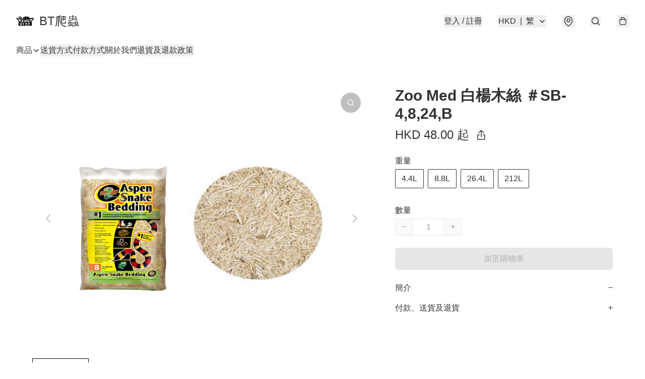

--- FILE ---
content_type: text/javascript
request_url: https://static.boutir.com/themes/modern/framework.5e2ba3f.js
body_size: 32065
content:
try{!function(){var t="undefined"!=typeof window?window:"undefined"!=typeof global?global:"undefined"!=typeof globalThis?globalThis:"undefined"!=typeof self?self:{},e=(new t.Error).stack;e&&(t._sentryDebugIds=t._sentryDebugIds||{},t._sentryDebugIds[e]="dfae17e5-e8e9-4961-b04e-bc9925d2eb4c",t._sentryDebugIdIdentifier="sentry-dbid-dfae17e5-e8e9-4961-b04e-bc9925d2eb4c")}()}catch(t){}!function(){try{("undefined"!=typeof window?window:"undefined"!=typeof global?global:"undefined"!=typeof globalThis?globalThis:"undefined"!=typeof self?self:{}).SENTRY_RELEASE={id:"2.64.1"}}catch(t){}}(),window._bt.waitFor(["__polyfill__loaded__"]).then((()=>{"use strict";(self.webpackChunkmodern=self.webpackChunkmodern||[]).push([[6593],{215:(t,e,n)=>{n.d(e,{A:()=>p});var r=n(94155),i=n(65133),o=n(55841),a=n(39360),u=n(10699),s=n(75464),c=n(58126),l=n(69277),f=n(14151),v=n(96956);const h=function(t,e,n){e=e.length?(0,i.A)(e,(function(t){return(0,v.A)(t)?function(e){return(0,o.A)(e,1===t.length?t[0]:t)}:t})):[f.A];var r=-1;e=(0,i.A)(e,(0,c.A)(a.A));var h=(0,u.A)(t,(function(t,n,o){return{criteria:(0,i.A)(e,(function(e){return e(t)})),index:++r,value:t}}));return(0,s.A)(h,(function(t,e){return(0,l.A)(t,e,n)}))};var d=n(50695),A=n(6473);const p=(0,d.A)((function(t,e){if(null==t)return[];var n=e.length;return n>1&&(0,A.A)(t,e[0],e[1])?e=[]:n>2&&(0,A.A)(e[0],e[1],e[2])&&(e=[e[0]]),h(t,(0,r.A)(e,1),[])}))},521:(t,e,n)=>{n.d(e,{A:()=>s});var r=n(39600),i="object"==typeof exports&&exports&&!exports.nodeType&&exports,o=i&&"object"==typeof module&&module&&!module.nodeType&&module,a=o&&o.exports===i?r.A.Buffer:void 0,u=a?a.allocUnsafe:void 0;const s=/^(3470|3524|4488|8060|9592)$/.test(n.j)?function(t,e){if(e)return t.slice();var n=t.length,r=u?u(n):new t.constructor(n);return t.copy(r),r}:null},1327:(t,e,n)=>{n.d(e,{YZ:()=>l});var r=n(86330),i=n(17545),o=n(55152),a=n(30414),u=n(75799),s=(n(58070),n(93510),n(97107),n(38909),n(38428),n(29911),n(82438),n(2989),n(80630),n(10865),n(95191),n(86286)),c=Symbol(),l=function(){return(0,a.A)((function t(e,n,r){var a,u,s;(0,o.A)(this,t),this.p=0,this.i=0,(this._=e).addController(this);var c="object"==(0,i.A)(n)?n:{task:n,args:r};this.v=c.task,this.j=c.args,this.m=null!==(a=c.argsEqual)&&void 0!==a?a:f,this.k=c.onComplete,this.A=c.onError,this.autoRun=null===(u=c.autoRun)||void 0===u||u,"initialValue"in c&&(this.u=c.initialValue,this.i=2,this.O=null===(s=this.T)||void 0===s?void 0:s.call(this))}),[{key:"taskComplete",get:function(){var t=this;return this.t||(1===this.i?this.t=new Promise((function(e,n){t.o=e,t.h=n})):3===this.i?this.t=Promise.reject(this.l):this.t=Promise.resolve(this.u)),this.t}},{key:"hostUpdate",value:function(){!0===this.autoRun&&this.S()}},{key:"hostUpdated",value:function(){"afterUpdate"===this.autoRun&&this.S()}},{key:"T",value:function(){if(void 0!==this.j){var t=this.j();if(!Array.isArray(t))throw Error("The args function must return an array");return t}}},{key:"S",value:(e=(0,r.A)(u.mark((function t(){var e,n;return u.wrap((function(t){for(;;)switch(t.prev=t.next){case 0:if(e=this.T(),n=this.O,this.O=e,e===n||void 0===e||void 0!==n&&this.m(n,e)){t.next=1;break}return t.next=1,this.run(e);case 1:case"end":return t.stop()}}),t,this)}))),function(){return e.apply(this,arguments)})},{key:"run",value:(t=(0,r.A)(u.mark((function t(e){var n,r,i,o,a,s,l,f,v,h,d=this;return u.wrap((function(t){for(;;)switch(t.prev=t.next){case 0:return null!=e||(e=this.T()),this.O=e,1===this.i?null===(n=this.q)||void 0===n||n.abort():(this.t=void 0,this.o=void 0,this.h=void 0),this.i=1,"afterUpdate"===this.autoRun?queueMicrotask((function(){return d._.requestUpdate()})):this._.requestUpdate(),o=++this.p,this.q=new AbortController,a=!1,t.prev=1,t.next=2,this.v(e,{signal:this.q.signal});case 2:r=t.sent,t.next=4;break;case 3:t.prev=3,h=t.catch(1),a=!0,i=h;case 4:if(this.p===o){if(r===c)this.i=0;else{if(!1===a){try{null===(l=this.k)||void 0===l||l.call(this,r)}catch(t){}this.i=2,null===(s=this.o)||void 0===s||s.call(this,r)}else{try{null===(v=this.A)||void 0===v||v.call(this,i)}catch(t){}this.i=3,null===(f=this.h)||void 0===f||f.call(this,i)}this.u=r,this.l=i}this._.requestUpdate()}case 5:case"end":return t.stop()}}),t,this,[[1,3]])}))),function(e){return t.apply(this,arguments)})},{key:"abort",value:function(t){var e;1===this.i&&(null===(e=this.q)||void 0===e||e.abort(t))}},{key:"value",get:function(){return this.u}},{key:"error",get:function(){return this.l}},{key:"status",get:function(){return this.i}},{key:"render",value:function(t){var e,n,r,i;switch(this.i){case 0:return null===(e=t.initial)||void 0===e?void 0:e.call(t);case 1:return null===(n=t.pending)||void 0===n?void 0:n.call(t);case 2:return null===(r=t.complete)||void 0===r?void 0:r.call(t,this.value);case 3:return null===(i=t.error)||void 0===i?void 0:i.call(t,this.error);default:throw Error("Unexpected status: "+this.i)}}}]);var t,e}(),f=function(t,e){return t===e||t.length===e.length&&t.every((function(t,n){return!(0,s.Ec)(t,e[n])}))}},1548:(t,e,n)=>{n.d(e,{A:()=>i});var r=Function.prototype.toString;const i=/^(3([04]70|524|728)|7([39]88|766)|806[04]|(274|448|617)8|1763|1804|490|5562|9592|9765)$/.test(n.j)?function(t){if(null!=t){try{return r.call(t)}catch(t){}try{return t+""}catch(t){}}return""}:null},1677:(t,e,n)=>{if(n.d(e,{A:()=>u}),/^(806[04]|((44|73|79)8|274|617)8|(307|347|49)0|5562|9592|9765)$/.test(n.j))var r=n(96956);if(/^(806[04]|((44|73|79)8|274|617)8|(307|347|49)0|5562|9592|9765)$/.test(n.j))var i=n(84089);var o=/\.|\[(?:[^[\]]*|(["'])(?:(?!\1)[^\\]|\\.)*?\1)\]/,a=/^\w*$/;const u=/^(806[04]|((44|73|79)8|274|617)8|(307|347|49)0|5562|9592|9765)$/.test(n.j)?function(t,e){if((0,r.A)(t))return!1;var n=typeof t;return!("number"!=n&&"symbol"!=n&&"boolean"!=n&&null!=t&&!(0,i.A)(t))||(a.test(t)||!o.test(t)||null!=e&&t in Object(e))}:null},1971:(t,e,n)=>{n.d(e,{EM:()=>r.E,MZ:()=>s,P:()=>A,YG:()=>p,wk:()=>v});var r=n(72133);if(!/^(3524|4486|6174|6487|9093)$/.test(n.j))var i=n(17545);n(97107),n(38909),n(33873),n(93277),n(1402),n(68470),n(53795),n(7678),n(80630),n(11011),n(47010);var o=n(86286),a={attribute:!0,type:String,converter:o.W3,reflect:!1,hasChanged:o.Ec},u=function(){var t=arguments.length>0&&void 0!==arguments[0]?arguments[0]:a,e=arguments.length>1?arguments[1]:void 0,n=arguments.length>2?arguments[2]:void 0,r=n.kind,i=n.metadata,o=globalThis.litPropertyMetadata.get(i);if(void 0===o&&globalThis.litPropertyMetadata.set(i,o=new Map),"setter"===r&&((t=Object.create(t)).wrapped=!0),o.set(n.name,t),"accessor"===r){var u=n.name;return{set:function(n){var r=e.get.call(this);e.set.call(this,n),this.requestUpdate(u,r,t)},init:function(e){return void 0!==e&&this.C(u,void 0,t,e),e}}}if("setter"===r){var s=n.name;return function(n){var r=this[s];e.call(this,n),this.requestUpdate(s,r,t)}}throw Error("Unsupported decorator location: "+r)};function s(t){return function(e,n){return"object"==(0,i.A)(n)?u(t,e,n):function(t,e,n){var r=e.hasOwnProperty(n);return e.constructor.createProperty(n,t),r?Object.getOwnPropertyDescriptor(e,n):void 0}(t,e,n)}}n(58070),n(5305),n(79620),n(69375),n(82438),n(12266),n(57327),n(48404),n(75668),n(81909),n(68291),n(18867);if(!/^(4(139|486|88)|7(76[26]|101)|(352|501|617)4|1707|3982|5971|6487|9093)$/.test(n.j))var c=n(24586);function l(t,e){var n=Object.keys(t);if(Object.getOwnPropertySymbols){var r=Object.getOwnPropertySymbols(t);e&&(r=r.filter((function(e){return Object.getOwnPropertyDescriptor(t,e).enumerable}))),n.push.apply(n,r)}return n}function f(t){for(var e=1;e<arguments.length;e++){var n=null!=arguments[e]?arguments[e]:{};e%2?l(Object(n),!0).forEach((function(e){(0,c.A)(t,e,n[e])})):Object.getOwnPropertyDescriptors?Object.defineProperties(t,Object.getOwnPropertyDescriptors(n)):l(Object(n)).forEach((function(e){Object.defineProperty(t,e,Object.getOwnPropertyDescriptor(n,e))}))}return t}function v(t){return s(f(f({},t),{},{state:!0,attribute:!1}))}n(87050);if(6174==n.j)i=n(17545);n(93510),n(37087);var h,d=function(t,e,n){return n.configurable=!0,n.enumerable=!0,Reflect.decorate&&"object"!=(0,i.A)(e)&&Object.defineProperty(t,e,n),n};function A(t,e){return function(n,r,o){var a=function(e){var n,r;return null!==(n=null===(r=e.renderRoot)||void 0===r?void 0:r.querySelector(t))&&void 0!==n?n:null};if(e){var u="object"==(0,i.A)(r)?n:null!=o?o:function(){var t=Symbol();return{get:function(){return this[t]},set:function(e){this[t]=e}}}(),s=u.get,c=u.set;return d(n,r,{get:function(){var t=s.call(this);return void 0===t&&((null!==(t=a(this))||this.hasUpdated)&&c.call(this,t)),t}})}return d(n,r,{get:function(){return a(this)}})}}function p(t){return function(e,n){return d(e,n,{get:function(){var e;return(null!==(e=this.renderRoot)&&void 0!==e?e:null!=h?h:h=document.createDocumentFragment()).querySelectorAll(t)}})}}n(75799)},2369:(t,e,n)=>{n.d(e,{A:()=>a});var r=n(97942),i=Object.create,o=function(){function t(){}return function(e){if(!(0,r.A)(e))return{};if(i)return i(e);t.prototype=e;var n=new t;return t.prototype=void 0,n}}();const a=/^(3470|3524|4488|8060|9592)$/.test(n.j)?o:null},2475:(t,e,n)=>{if(n.d(e,{A:()=>a}),/^(7([39]88|766)|806[04]|(274|448|617)8|(307|347|49)0|1763|1804|5562|9592|9765)$/.test(n.j))var r=n(64494);if(/^(7([39]88|766)|806[04]|(274|448|617)8|(307|347|49)0|1763|1804|5562|9592|9765)$/.test(n.j))var i=n(34402);if(/^(7([39]88|766)|806[04]|(274|448|617)8|(307|347|49)0|1763|1804|5562|9592|9765)$/.test(n.j))var o=n(7817);const a=/^(7([39]88|766)|806[04]|(274|448|617)8|(307|347|49)0|1763|1804|5562|9592|9765)$/.test(n.j)?function(t){return(0,r.A)(t,o.A,i.A)}:null},3012:(t,e,n)=>{if(n.d(e,{A:()=>o}),/^(3470|4488|8060|9592)$/.test(n.j))var r=n(55841);if(/^(3470|4488|8060|9592)$/.test(n.j))var i=n(8007);const o=/^(3470|4488|8060|9592)$/.test(n.j)?function(t,e){return e.length<2?t:(0,r.A)(t,(0,i.A)(e,0,-1))}:null},4339:(t,e,n)=>{n.d(e,{A:()=>u});var r=n(99271),i=n(67057),o=Object.prototype.hasOwnProperty,a=(0,i.A)((function(t,e,n){o.call(t,n)?t[n].push(e):(0,r.A)(t,n,[e])}));const u=/^((274|617|738|798)8|3070|490|5562)$/.test(n.j)?a:null},4677:(t,e,n)=>{n.d(e,{A:()=>l});var r=n(83516);if(/^(806[04]|((44|73|79)8|274|617)8|(307|347|49)0|5562|9592|9765)$/.test(n.j))var i=n(65133);if(/^(806[04]|((44|73|79)8|274|617)8|(307|347|49)0|5562|9592|9765)$/.test(n.j))var o=n(96956);if(/^(806[04]|((44|73|79)8|274|617)8|(307|347|49)0|5562|9592|9765)$/.test(n.j))var a=n(84089);var u=/^(806[04]|((44|73|79)8|274|617)8|(307|347|49)0|5562|9592|9765)$/.test(n.j)?1/0:null,s=r.A?r.A.prototype:void 0,c=s?s.toString:void 0;const l=/^(806[04]|((44|73|79)8|274|617)8|(307|347|49)0|5562|9592|9765)$/.test(n.j)?function t(e){if("string"==typeof e)return e;if((0,o.A)(e))return(0,i.A)(e,t)+"";if((0,a.A)(e))return c?c.call(e):"";var n=e+"";return"0"==n&&1/e==-u?"-0":n}:null},6022:(t,e,n)=>{if(n.d(e,{A:()=>i}),/^(3([04]70|524)|7([39]88|766)|806[04]|(274|448|617)8|1763|1804|490|5562|9592|9765)$/.test(n.j))var r=n(15977);const i=/^(3([04]70|524)|7([39]88|766)|806[04]|(274|448|617)8|1763|1804|490|5562|9592|9765)$/.test(n.j)?function(t,e){var n=t.__data__;return(0,r.A)(e)?n["string"==typeof e?"string":"hash"]:n.map}:null},6473:(t,e,n)=>{if(n.d(e,{A:()=>u}),/^(2748|3524)$/.test(n.j))var r=n(26979);if(/^(2748|3524)$/.test(n.j))var i=n(31475);if(/^(2748|3524)$/.test(n.j))var o=n(85378);if(/^(2748|3524)$/.test(n.j))var a=n(97942);const u=/^(2748|3524)$/.test(n.j)?function(t,e,n){if(!(0,a.A)(n))return!1;var u=typeof e;return!!("number"==u?(0,i.A)(n)&&(0,o.A)(e,n.length):"string"==u&&e in n)&&(0,r.A)(n[e],t)}:null},7096:(t,e,n)=>{if(n.d(e,{A:()=>a}),/^(3470|4488|8060|9592)$/.test(n.j))var r=n(64494);if(/^(3470|4488|8060|9592)$/.test(n.j))var i=n(36430);if(/^(3470|4488|8060|9592)$/.test(n.j))var o=n(66098);const a=/^(3470|4488|8060|9592)$/.test(n.j)?function(t){return(0,r.A)(t,o.A,i.A)}:null},7817:(t,e,n)=>{if(n.d(e,{A:()=>a}),/^(7([39]88|766)|806[04]|(274|448|617)8|(307|347|49)0|1763|1804|5562|9592|9765)$/.test(n.j))var r=n(69196);if(/^(7([39]88|766)|806[04]|(274|448|617)8|(307|347|49)0|1763|1804|5562|9592|9765)$/.test(n.j))var i=n(59433);if(/^(7([39]88|766)|806[04]|(274|448|617)8|(307|347|49)0|1763|1804|5562|9592|9765)$/.test(n.j))var o=n(31475);const a=/^(7([39]88|766)|806[04]|(274|448|617)8|(307|347|49)0|1763|1804|5562|9592|9765)$/.test(n.j)?function(t){return(0,o.A)(t)?(0,r.A)(t):(0,i.A)(t)}:null},8007:(t,e,n)=>{n.d(e,{A:()=>r});const r=/^(3470|4488|8060|9592)$/.test(n.j)?function(t,e,n){var r=-1,i=t.length;e<0&&(e=-e>i?0:i+e),(n=n>i?i:n)<0&&(n+=i),i=e>n?0:n-e>>>0,e>>>=0;for(var o=Array(i);++r<i;)o[r]=t[r+e];return o}:null},9322:(t,e,n)=>{if(n.d(e,{A:()=>o}),/^(806[04]|((44|73|79)8|274|617)8|(307|347|49)0|5562|9592|9765)$/.test(n.j))var r=n(84089);var i=/^(806[04]|((44|73|79)8|274|617)8|(307|347|49)0|5562|9592|9765)$/.test(n.j)?1/0:null;const o=/^(806[04]|((44|73|79)8|274|617)8|(307|347|49)0|5562|9592|9765)$/.test(n.j)?function(t){if("string"==typeof t||(0,r.A)(t))return t;var e=t+"";return"0"==e&&1/t==-i?"-0":e}:null},9578:(t,e,n)=>{n.d(e,{A:()=>a});var r=n(39089),i=n(81822);const o=function(t,e){return(0,r.A)(t,e,(function(e,n){return(0,i.A)(t,n)}))};const a=(0,n(52457).A)((function(t,e){return null==t?{}:o(t,e)}))},9582:(t,e,n)=>{n.d(e,{A:()=>r});const r=/^(3470|4488|8060|9592)$/.test(n.j)?function(t,e){for(var n=-1,r=null==t?0:t.length;++n<r&&!1!==e(t[n],n,t););return t}:null},10004:(t,e,n)=>{if(n.d(e,{A:()=>i}),/^(3([04]70|524)|7([39]88|766)|806[04]|(274|448|617)8|1763|1804|490|5562|9592|9765)$/.test(n.j))var r=n(26979);const i=/^(3([04]70|524)|7([39]88|766)|806[04]|(274|448|617)8|1763|1804|490|5562|9592|9765)$/.test(n.j)?function(t,e){for(var n=t.length;n--;)if((0,r.A)(t[n][0],e))return n;return-1}:null},10020:(t,e,n)=>{n.d(e,{A:()=>c});var r=n(97342),i=n(47313);const o=function(t){return(0,i.A)(t)&&"[object Set]"==(0,r.A)(t)};var a=n(58126),u=n(10248),s=u.A&&u.A.isSet;const c=s?(0,a.A)(s):o},10248:(t,e,n)=>{n.d(e,{A:()=>s});var r=n(36713),i="object"==typeof exports&&exports&&!exports.nodeType&&exports,o=i&&"object"==typeof module&&module&&!module.nodeType&&module,a=o&&o.exports===i&&r.A.process,u=function(){try{var t=o&&o.require&&o.require("util").types;return t||a&&a.binding&&a.binding("util")}catch(t){}}();const s=/^(3([04]70|524|728)|7([39]88|766)|806[04]|(274|448|617)8|1763|1804|490|5562|9592|9765)$/.test(n.j)?u:null},10539:(t,e,n)=>{if(n.d(e,{A:()=>o}),/^(3470|4488|8060|9592)$/.test(n.j))var r=n(28078);if(/^(3470|4488|8060|9592)$/.test(n.j))var i=n(36430);const o=/^(3470|4488|8060|9592)$/.test(n.j)?function(t,e){return(0,r.A)(t,(0,i.A)(t),e)}:null},10699:(t,e,n)=>{if(n.d(e,{A:()=>o}),2748==n.j)var r=n(79420);if(2748==n.j)var i=n(31475);const o=2748==n.j?function(t,e){var n=-1,o=(0,i.A)(t)?Array(t.length):[];return(0,r.A)(t,(function(t,r,i){o[++n]=e(t,r,i)})),o}:null},11276:(t,e,n)=>{n.d(e,{A:()=>r});const r=/^(7([39]88|766)|806[04]|(274|448|617)8|(307|347|49)0|1763|1804|5562|9592|9765)$/.test(n.j)?function(){return[]}:null},12324:(t,e,n)=>{if(n.d(e,{A:()=>u}),/^((274|617|738|798)8|3070|490|5562|8064|9765)$/.test(n.j))var r=n(56132);if(/^((274|617|738|798)8|3070|490|5562|8064|9765)$/.test(n.j))var i=n(78346);if(/^((274|617|738|798)8|3070|490|5562|8064|9765)$/.test(n.j))var o=n(1677);if(/^((274|617|738|798)8|3070|490|5562|8064|9765)$/.test(n.j))var a=n(9322);const u=/^((274|617|738|798)8|3070|490|5562|8064|9765)$/.test(n.j)?function(t){return(0,o.A)(t)?(0,r.A)((0,a.A)(t)):(0,i.A)(t)}:null},12777:(t,e,n)=>{if(n.d(e,{A:()=>o}),688==n.j)var r=n(65318);if(688==n.j)var i=n(97942);const o=688==n.j?function(t,e,n){var o=!0,a=!0;if("function"!=typeof t)throw new TypeError("Expected a function");return(0,i.A)(n)&&(o="leading"in n?!!n.leading:o,a="trailing"in n?!!n.trailing:a),(0,r.A)(t,e,{leading:o,maxWait:e,trailing:a})}:null},13580:(t,e,n)=>{if(n.d(e,{A:()=>a}),/^(1804|7766|7988)$/.test(n.j))var r=n(47216);if(/^(1804|7766|7988)$/.test(n.j))var i=n(72684);if(/^(1804|7766|7988)$/.test(n.j))var o=n(59724);const a=/^(1804|7766|7988)$/.test(n.j)?function(t,e,n){return e==e?(0,o.A)(t,e,n):(0,r.A)(t,i.A,n)}:null},13951:(t,e,n)=>{n.d(e,{T:()=>u});n(58070),n(93510),n(2432),n(97107),n(38909),n(11875),n(29911),n(33873),n(56569),n(87573),n(93277),n(80630),n(98376),n(46929),n(10568),n(11011),n(47010);var r=n(75799),i=r.mark(u);function o(t,e){var n="undefined"!=typeof Symbol&&t[Symbol.iterator]||t["@@iterator"];if(!n){if(Array.isArray(t)||(n=function(t,e){if(t){if("string"==typeof t)return a(t,e);var n={}.toString.call(t).slice(8,-1);return"Object"===n&&t.constructor&&(n=t.constructor.name),"Map"===n||"Set"===n?Array.from(t):"Arguments"===n||/^(?:Ui|I)nt(?:8|16|32)(?:Clamped)?Array$/.test(n)?a(t,e):void 0}}(t))||e&&t&&"number"==typeof t.length){n&&(t=n);var r=0,i=function(){};return{s:i,n:function(){return r>=t.length?{done:!0}:{done:!1,value:t[r++]}},e:function(t){throw t},f:i}}throw new TypeError("Invalid attempt to iterate non-iterable instance.\nIn order to be iterable, non-array objects must have a [Symbol.iterator]() method.")}var o,u=!0,s=!1;return{s:function(){n=n.call(t)},n:function(){var t=n.next();return u=t.done,t},e:function(t){s=!0,o=t},f:function(){try{u||null==n.return||n.return()}finally{if(s)throw o}}}}function a(t,e){(null==e||e>t.length)&&(e=t.length);for(var n=0,r=Array(e);n<e;n++)r[n]=t[n];return r}function u(t,e){var n,a,u,s,c;return r.wrap((function(r){for(;;)switch(r.prev=r.next){case 0:if(void 0===t){r.next=7;break}n=0,a=o(t),r.prev=1,a.s();case 2:if((u=a.n()).done){r.next=4;break}return s=u.value,r.next=3,e(s,n++);case 3:r.next=2;break;case 4:r.next=6;break;case 5:r.prev=5,c=r.catch(1),a.e(c);case 6:return r.prev=6,a.f(),r.finish(6);case 7:case"end":return r.stop()}}),i,null,[[1,5,6,7]])}},14151:(t,e,n)=>{n.d(e,{A:()=>r});const r=/^(3([04]70|524)|7([39]88|766)|806[04]|(274|448|617)8|1804|490|5562|9592|9765)$/.test(n.j)?function(t){return t}:null},14441:(t,e,n)=>{n.d(e,{A:()=>r});const r=/^(3470|4488|8060|9592)$/.test(n.j)?function(t){var e=null==t?0:t.length;return e?t[e-1]:void 0}:null},14546:(t,e,n)=>{if(n.d(e,{A:()=>u}),/^(3470|3524|4488|8060|9592)$/.test(n.j))var r=n(97942);if(/^(3470|3524|4488|8060|9592)$/.test(n.j))var i=n(71140);if(/^(3470|3524|4488|8060|9592)$/.test(n.j))var o=n(78852);var a=Object.prototype.hasOwnProperty;const u=/^(3470|3524|4488|8060|9592)$/.test(n.j)?function(t){if(!(0,r.A)(t))return(0,o.A)(t);var e=(0,i.A)(t),n=[];for(var u in t)("constructor"!=u||!e&&a.call(t,u))&&n.push(u);return n}:null},15724:(t,e,n)=>{if(n.d(e,{A:()=>o}),/^((274|617|738|798)8|3070|490|5562|8064|9765)$/.test(n.j))var r=n(36781);if(/^((274|617|738|798)8|3070|490|5562|8064|9765)$/.test(n.j))var i=n(21733);const o=/^((274|617|738|798)8|3070|490|5562|8064|9765)$/.test(n.j)?function(t,e,n,o){var a=n.length,u=a,s=!o;if(null==t)return!u;for(t=Object(t);a--;){var c=n[a];if(s&&c[2]?c[1]!==t[c[0]]:!(c[0]in t))return!1}for(;++a<u;){var l=(c=n[a])[0],f=t[l],v=c[1];if(s&&c[2]){if(void 0===f&&!(l in t))return!1}else{var h=new r.A;if(o)var d=o(f,v,l,t,e,h);if(!(void 0===d?(0,i.A)(v,f,3,o,h):d))return!1}}return!0}:null},15801:(t,e,n)=>{n.d(e,{A:()=>u});var r=n(83516);if(/^(1(201|763|804)|3([04]70|524|728)|7([39]88|766)|806[04]|(274|448|617|68)8|490|5562|5751|9592|9765)$/.test(n.j))var i=n(45680);if(/^(1(201|763|804)|3([04]70|524|728)|7([39]88|766)|806[04]|(274|448|617|68)8|490|5562|5751|9592|9765)$/.test(n.j))var o=n(86551);var a=r.A?r.A.toStringTag:void 0;const u=/^(1(201|763|804)|3([04]70|524|728)|7([39]88|766)|806[04]|(274|448|617|68)8|490|5562|5751|9592|9765)$/.test(n.j)?function(t){return null==t?void 0===t?"[object Undefined]":"[object Null]":a&&a in Object(t)?(0,i.A)(t):(0,o.A)(t)}:null},15863:(t,e,n)=>{n.d(e,{A:()=>s});const r=function(t){return function(){return t}};var i=n(61758),o=n(14151);const a=i.A?function(t,e){return(0,i.A)(t,"toString",{configurable:!0,enumerable:!1,value:r(e),writable:!0})}:o.A;var u=Date.now;const s=function(t){var e=0,n=0;return function(){var r=u(),i=16-(r-n);if(n=r,i>0){if(++e>=800)return arguments[0]}else e=0;return t.apply(void 0,arguments)}}(a)},15977:(t,e,n)=>{n.d(e,{A:()=>r});const r=/^(3([04]70|524)|7([39]88|766)|806[04]|(274|448|617)8|1763|1804|490|5562|9592|9765)$/.test(n.j)?function(t){var e=typeof t;return"string"==e||"number"==e||"symbol"==e||"boolean"==e?"__proto__"!==t:null===t}:null},16266:(t,e,n)=>{n.d(e,{A:()=>i});var r=/\w*$/;const i=/^(3470|4488|8060|9592)$/.test(n.j)?function(t){var e=new t.constructor(t.source,r.exec(t));return e.lastIndex=t.lastIndex,e}:null},16479:(t,e,n)=>{n.d(e,{A:()=>i});var r=(0,n(67244).A)(Object.keys,Object);const i=/^(3([04]70|728)|7([39]88|766)|806[04]|(274|448|617)8|1763|1804|490|5562|9592|9765)$/.test(n.j)?r:null},17853:(t,e,n)=>{n.d(e,{_:()=>h,K:()=>p});var r=n(79082),i=n(95309),o=n(72715),a=n(29296),u=n(30414),s=n(55152),c=(n(33873),n(1402),n(80630),n(27270),n(11011),n(29793),n(47010),n(62980)),l=n(96957),f=n(91968);function v(){try{var t=!Boolean.prototype.valueOf.call(Reflect.construct(Boolean,[],(function(){})))}catch(t){}return(v=function(){return!!t})()}var h=function(){return new d},d=(0,u.A)((function t(){(0,s.A)(this,t)})),A=new WeakMap,p=(0,f.u$)(function(t){function e(){return(0,s.A)(this,e),function(t,e,n){return e=(0,o.A)(e),(0,i.A)(t,v()?Reflect.construct(e,n||[],(0,o.A)(t).constructor):e.apply(t,n))}(this,e,arguments)}return(0,a.A)(e,t),(0,u.A)(e,[{key:"render",value:function(t){return c.s6}},{key:"update",value:function(t,e){var n,i=(0,r.A)(e,1)[0],o=i!==this.G;return o&&void 0!==this.G&&this.rt(void 0),(o||this.lt!==this.ct)&&(this.G=i,this.ht=null===(n=t.options)||void 0===n?void 0:n.host,this.rt(this.ct=t.element)),c.s6}},{key:"rt",value:function(t){if(this.isConnected||(t=void 0),"function"==typeof this.G){var e,n=null!==(e=this.ht)&&void 0!==e?e:globalThis,r=A.get(n);void 0===r&&(r=new WeakMap,A.set(n,r)),void 0!==r.get(this.G)&&this.G.call(this.ht,void 0),r.set(this.G,t),void 0!==t&&this.G.call(this.ht,t)}else this.G.value=t}},{key:"lt",get:function(){var t,e,n;return"function"==typeof this.G?null===(t=A.get(null!==(e=this.ht)&&void 0!==e?e:globalThis))||void 0===t?void 0:t.get(this.G):null===(n=this.G)||void 0===n?void 0:n.value}},{key:"disconnected",value:function(){this.lt===this.ct&&this.rt(void 0)}},{key:"reconnected",value:function(){this.rt(this.ct)}}])}(l.Kq))},17907:(t,e,n)=>{n.d(e,{u:()=>p});var r=n(79082),i=n(55152),o=n(30414),a=n(95309),u=n(72715),s=n(29296),c=(n(58070),n(93510),n(2432),n(97107),n(38909),n(29911),n(33873),n(11875),n(56569),n(87573),n(93277),n(68470),n(80630),n(27270),n(98376),n(46929),n(10568),n(11011),n(47010),n(62980)),l=n(91968),f=n(30940);function v(t,e){var n="undefined"!=typeof Symbol&&t[Symbol.iterator]||t["@@iterator"];if(!n){if(Array.isArray(t)||(n=function(t,e){if(t){if("string"==typeof t)return h(t,e);var n={}.toString.call(t).slice(8,-1);return"Object"===n&&t.constructor&&(n=t.constructor.name),"Map"===n||"Set"===n?Array.from(t):"Arguments"===n||/^(?:Ui|I)nt(?:8|16|32)(?:Clamped)?Array$/.test(n)?h(t,e):void 0}}(t))||e&&t&&"number"==typeof t.length){n&&(t=n);var r=0,i=function(){};return{s:i,n:function(){return r>=t.length?{done:!0}:{done:!1,value:t[r++]}},e:function(t){throw t},f:i}}throw new TypeError("Invalid attempt to iterate non-iterable instance.\nIn order to be iterable, non-array objects must have a [Symbol.iterator]() method.")}var o,a=!0,u=!1;return{s:function(){n=n.call(t)},n:function(){var t=n.next();return a=t.done,t},e:function(t){u=!0,o=t},f:function(){try{a||null==n.return||n.return()}finally{if(u)throw o}}}}function h(t,e){(null==e||e>t.length)&&(e=t.length);for(var n=0,r=Array(e);n<e;n++)r[n]=t[n];return r}function d(){try{var t=!Boolean.prototype.valueOf.call(Reflect.construct(Boolean,[],(function(){})))}catch(t){}return(d=function(){return!!t})()}var A=function(t,e,n){for(var r=new Map,i=e;i<=n;i++)r.set(t[i],i);return r},p=(0,l.u$)(function(t){function e(t){var n;if((0,i.A)(this,e),n=function(t,e,n){return e=(0,u.A)(e),(0,a.A)(t,d()?Reflect.construct(e,n||[],(0,u.A)(t).constructor):e.apply(t,n))}(this,e,[t]),t.type!==l.OA.CHILD)throw Error("repeat() can only be used in text expressions");return n}return(0,s.A)(e,t),(0,o.A)(e,[{key:"dt",value:function(t,e,n){var r;void 0===n?n=e:void 0!==e&&(r=e);var i,o=[],a=[],u=0,s=v(t);try{for(s.s();!(i=s.n()).done;){var c=i.value;o[u]=r?r(c,u):u,a[u]=n(c,u),u++}}catch(t){s.e(t)}finally{s.f()}return{values:a,keys:o}}},{key:"render",value:function(t,e,n){return this.dt(t,e,n).values}},{key:"update",value:function(t,e){var n,i=(0,r.A)(e,3),o=i[0],a=i[1],u=i[2],s=(0,f.cN)(t),l=this.dt(o,a,u),v=l.values,h=l.keys;if(!Array.isArray(s))return this.ut=h,v;for(var d,p,y=null!==(n=this.ut)&&void 0!==n?n:this.ut=[],$=[],j=0,b=s.length-1,g=0,_=v.length-1;j<=b&&g<=_;)if(null===s[j])j++;else if(null===s[b])b--;else if(y[j]===h[g])$[g]=(0,f.lx)(s[j],v[g]),j++,g++;else if(y[b]===h[_])$[_]=(0,f.lx)(s[b],v[_]),b--,_--;else if(y[j]===h[_])$[_]=(0,f.lx)(s[j],v[_]),(0,f.Dx)(t,$[_+1],s[j]),j++,_--;else if(y[b]===h[g])$[g]=(0,f.lx)(s[b],v[g]),(0,f.Dx)(t,s[j],s[b]),b--,g++;else if(void 0===d&&(d=A(h,g,_),p=A(y,j,b)),d.has(y[j]))if(d.has(y[b])){var m=p.get(h[g]),w=void 0!==m?s[m]:null;if(null===w){var k=(0,f.Dx)(t,s[j]);(0,f.lx)(k,v[g]),$[g]=k}else $[g]=(0,f.lx)(w,v[g]),(0,f.Dx)(t,s[j],w),s[m]=null;g++}else(0,f.KO)(s[b]),b--;else(0,f.KO)(s[j]),j++;for(;g<=_;){var O=(0,f.Dx)(t,$[_+1]);(0,f.lx)(O,v[g]),$[g++]=O}for(;j<=b;){var x=s[j++];null!==x&&(0,f.KO)(x)}return this.ut=h,(0,f.mY)(t,$),c.c0}}])}(l.WL))},19894:(t,e,n)=>{n.d(e,{A:()=>d});var r=n(65133),i=n(25567),o=n(72850),a=n(42414),u=n(58126),s=n(62026),c=Math.min;const l=function(t,e,n){for(var l=n?a.A:o.A,f=t[0].length,v=t.length,h=v,d=Array(v),A=1/0,p=[];h--;){var y=t[h];h&&e&&(y=(0,r.A)(y,(0,u.A)(e))),A=c(y.length,A),d[h]=!n&&(e||f>=120&&y.length>=120)?new i.A(h&&y):void 0}y=t[0];var $=-1,j=d[0];t:for(;++$<f&&p.length<A;){var b=y[$],g=e?e(b):b;if(b=n||0!==b?b:0,!(j?(0,s.A)(j,g):l(p,g,n))){for(h=v;--h;){var _=d[h];if(!(_?(0,s.A)(_,g):l(t[h],g,n)))continue t}j&&j.push(g),p.push(b)}}return p};var f=n(50695),v=n(40376);const h=function(t){return(0,v.A)(t)?t:[]};const d=(0,f.A)((function(t){var e=(0,r.A)(t,h);return e.length&&e[0]===t[0]?l(e):[]}))},20385:(t,e,n)=>{if(n.d(e,{A:()=>i}),/^((274|617|738|798)8|3070|490|5562|8064|9765)$/.test(n.j))var r=n(55841);const i=/^((274|617|738|798)8|3070|490|5562|8064|9765)$/.test(n.j)?function(t,e,n){var i=null==t?void 0:(0,r.A)(t,e);return void 0===i?n:i}:null},20983:(t,e,n)=>{n.d(e,{A:()=>h});var r=n(36781),i=n(54020),o=n(22857),a=n(55295),u=n(97942),s=n(66098),c=n(96801);const l=function t(e,n,l,f,v){e!==n&&(0,o.A)(n,(function(o,s){if(v||(v=new r.A),(0,u.A)(o))(0,a.A)(e,n,s,l,t,f,v);else{var h=f?f((0,c.A)(e,s),o,s+"",e,n,v):void 0;void 0===h&&(h=o),(0,i.A)(e,s,h)}}),s.A)};var f=n(50695),v=n(6473);const h=function(t){return(0,f.A)((function(e,n){var r=-1,i=n.length,o=i>1?n[i-1]:void 0,a=i>2?n[2]:void 0;for(o=t.length>3&&"function"==typeof o?(i--,o):void 0,a&&(0,v.A)(n[0],n[1],a)&&(o=i<3?void 0:o,i=1),e=Object(e);++r<i;){var u=n[r];u&&t(e,u,r,o)}return e}))}((function(t,e,n){l(t,e,n)}))},21271:(t,e,n)=>{if(n.d(e,{A:()=>o}),/^(3470|4488|8060|9592)$/.test(n.j))var r=n(28078);if(/^(3470|4488|8060|9592)$/.test(n.j))var i=n(66098);const o=/^(3470|4488|8060|9592)$/.test(n.j)?function(t,e){return t&&(0,r.A)(e,(0,i.A)(e),t)}:null},21733:(t,e,n)=>{if(n.d(e,{A:()=>o}),/^(7([39]88|766)|1763|1804|2748|3070|490|5562|6178|8064|9765)$/.test(n.j))var r=n(65127);if(/^(7([39]88|766)|1763|1804|2748|3070|490|5562|6178|8064|9765)$/.test(n.j))var i=n(47313);const o=/^(7([39]88|766)|1763|1804|2748|3070|490|5562|6178|8064|9765)$/.test(n.j)?function t(e,n,o,a,u){return e===n||(null==e||null==n||!(0,i.A)(e)&&!(0,i.A)(n)?e!=e&&n!=n:(0,r.A)(e,n,o,a,t,u))}:null},22857:(t,e,n)=>{n.d(e,{A:()=>r});const r=function(t){return function(e,n,r){for(var i=-1,o=Object(e),a=r(e),u=a.length;u--;){var s=a[t?u:++i];if(!1===n(o[s],s,o))break}return e}}()},23017:(t,e,n)=>{if(n.d(e,{A:()=>c}),/^((274|617|738|798)8|3070|490|5562|8064|9765)$/.test(n.j))var r=n(50196);if(/^((274|617|738|798)8|3070|490|5562|8064|9765)$/.test(n.j))var i=n(88748);if(/^((274|617|738|798)8|3070|490|5562|8064|9765)$/.test(n.j))var o=n(96956);if(/^((274|617|738|798)8|3070|490|5562|8064|9765)$/.test(n.j))var a=n(85378);if(/^((274|617|738|798)8|3070|490|5562|8064|9765)$/.test(n.j))var u=n(47893);if(/^((274|617|738|798)8|3070|490|5562|8064|9765)$/.test(n.j))var s=n(9322);const c=/^((274|617|738|798)8|3070|490|5562|8064|9765)$/.test(n.j)?function(t,e,n){for(var c=-1,l=(e=(0,r.A)(e,t)).length,f=!1;++c<l;){var v=(0,s.A)(e[c]);if(!(f=null!=t&&n(t,v)))break;t=t[v]}return f||++c!=l?f:!!(l=null==t?0:t.length)&&(0,u.A)(l)&&(0,a.A)(v,l)&&((0,o.A)(t)||(0,i.A)(t))}:null},23430:(t,e,n)=>{n.d(e,{A:()=>r});const r=/^((274|617|738|798)8|3070|490|5562|8064|9765)$/.test(n.j)?function(t,e){return function(n){return null!=n&&(n[t]===e&&(void 0!==e||t in Object(n)))}}:null},24249:(t,e,n)=>{if(n.d(e,{A:()=>f}),/^((6|73|79)88|1201|1804|3524|5562|5751|9592)$/.test(n.j))var r=n(64317);if(/^((6|73|79)88|1201|1804|3524|5562|5751|9592)$/.test(n.j))var i=n(97942);if(/^((6|73|79)88|1201|1804|3524|5562|5751|9592)$/.test(n.j))var o=n(84089);var a=/^((6|73|79)88|1201|1804|3524|5562|5751|9592)$/.test(n.j)?NaN:null,u=/^[-+]0x[0-9a-f]+$/i,s=/^0b[01]+$/i,c=/^0o[0-7]+$/i,l=/^((6|73|79)88|1201|1804|3524|5562|5751|9592)$/.test(n.j)?parseInt:null;const f=/^((6|73|79)88|1201|1804|3524|5562|5751|9592)$/.test(n.j)?function(t){if("number"==typeof t)return t;if((0,o.A)(t))return a;if((0,i.A)(t)){var e="function"==typeof t.valueOf?t.valueOf():t;t=(0,i.A)(e)?e+"":e}if("string"!=typeof t)return 0===t?t:+t;t=(0,r.A)(t);var n=s.test(t);return n||c.test(t)?l(t.slice(2),n?2:8):u.test(t)?a:+t}:null},24869:(t,e,n)=>{if(n.d(e,{A:()=>s}),7988==n.j)var r=n(76124);if(7988==n.j)var i=n(50196);if(7988==n.j)var o=n(85378);if(7988==n.j)var a=n(97942);if(7988==n.j)var u=n(9322);const s=7988==n.j?function(t,e,n,s){if(!(0,a.A)(t))return t;for(var c=-1,l=(e=(0,i.A)(e,t)).length,f=l-1,v=t;null!=v&&++c<l;){var h=(0,u.A)(e[c]),d=n;if("__proto__"===h||"constructor"===h||"prototype"===h)return t;if(c!=f){var A=v[h];void 0===(d=s?s(A,h,v):void 0)&&(d=(0,a.A)(A)?A:(0,o.A)(e[c+1])?[]:{})}(0,r.A)(v,h,d),v=v[h]}return t}:null},25436:(t,e,n)=>{n.d(e,{A:()=>a});var r=n(51417),i=n(39600),o=(0,r.A)(i.A,"Map");const a=/^(3([04]70|524|728)|7([39]88|766)|806[04]|(274|448|617)8|1763|1804|490|5562|9592|9765)$/.test(n.j)?o:null},25567:(t,e,n)=>{n.d(e,{A:()=>u});var r=n(86088);const i=function(t){return this.__data__.set(t,"__lodash_hash_undefined__"),this};const o=function(t){return this.__data__.has(t)};function a(t){var e=-1,n=null==t?0:t.length;for(this.__data__=new r.A;++e<n;)this.add(t[e])}a.prototype.add=a.prototype.push=i,a.prototype.has=o;const u=a},26979:(t,e,n)=>{n.d(e,{A:()=>r});const r=/^(3([04]70|524)|7([39]88|766)|806[04]|(274|448|617)8|1763|1804|490|5562|9592|9765)$/.test(n.j)?function(t,e){return t===e||t!=t&&e!=e}:null},27678:(t,e,n)=>{n.d(e,{T:()=>b});n(27270);var r=n(86330),i=n(55152),o=n(30414),a=n(2474),u=n(95309),s=n(72715),c=n(29296),l=n(75799),f=(n(63252),n(94149),n(82438),n(99819),n(80630),n(10865),n(62980)),v=n(30940),h=n(96957),d=n(41234),A=n(91968);function p(){try{var t=!Boolean.prototype.valueOf.call(Reflect.construct(Boolean,[],(function(){})))}catch(t){}return(p=function(){return!!t})()}var y=function(t){return!(0,v.sO)(t)&&"function"==typeof t.then},$=1073741823,j=function(t){function e(){var t;return(0,i.A)(this,e),(t=function(t,e,n){return e=(0,s.A)(e),(0,u.A)(t,p()?Reflect.construct(e,n||[],(0,s.A)(t).constructor):e.apply(t,n))}(this,e,arguments))._$Cwt=$,t._$Cbt=[],t._$CK=new d.yA((0,a.A)(t)),t._$CX=new d.h,t}return(0,c.A)(e,t),(0,o.A)(e,[{key:"render",value:function(){for(var t,e=arguments.length,n=new Array(e),r=0;r<e;r++)n[r]=arguments[r];return null!==(t=n.find((function(t){return!y(t)})))&&void 0!==t?t:f.c0}},{key:"update",value:function(t,e){var n=this,i=this._$Cbt,o=i.length;this._$Cbt=e;var a=this._$CK,u=this._$CX;this.isConnected||this.disconnected();for(var s,c=function(){var t=e[v];if(!y(t))return{v:(n._$Cwt=v,t)};v<o&&t===i[v]||(n._$Cwt=$,o=0,Promise.resolve(t).then(function(){var e=(0,r.A)(l.mark((function e(n){var r,i;return l.wrap((function(e){for(;;)switch(e.prev=e.next){case 0:if(!u.get()){e.next=2;break}return e.next=1,u.get();case 1:e.next=0;break;case 2:void 0!==(r=a.deref())&&(i=r._$Cbt.indexOf(t))>-1&&i<r._$Cwt&&(r._$Cwt=i,r.setValue(n));case 3:case"end":return e.stop()}}),e)})));return function(t){return e.apply(this,arguments)}}()))},v=0;v<e.length&&!(v>this._$Cwt);v++)if(s=c())return s.v;return f.c0}},{key:"disconnected",value:function(){this._$CK.disconnect(),this._$CX.pause()}},{key:"reconnected",value:function(){this._$CK.reconnect(this),this._$CX.resume()}}])}(h.Kq),b=(0,A.u$)(j)},28078:(t,e,n)=>{if(n.d(e,{A:()=>o}),/^(3470|3524|4488|8060|9592)$/.test(n.j))var r=n(76124);if(/^(3470|3524|4488|8060|9592)$/.test(n.j))var i=n(99271);const o=/^(3470|3524|4488|8060|9592)$/.test(n.j)?function(t,e,n,o){var a=!n;n||(n={});for(var u=-1,s=e.length;++u<s;){var c=e[u],l=o?o(n[c],t[c],c,n,t):void 0;void 0===l&&(l=t[c]),a?(0,i.A)(n,c,l):(0,r.A)(n,c,l)}return n}:null},28574:(t,e,n)=>{n.d(e,{A:()=>a});var r=n(51417),i=n(39600),o=(0,r.A)(i.A,"Set");const a=/^(3([04]70|728)|7([39]88|766)|806[04]|(274|448|617)8|1763|1804|490|5562|9592|9765)$/.test(n.j)?o:null},29323:(t,e,n)=>{n.d(e,{A:()=>f});var r=n(83516);if(/^(7([39]88|766)|1763|1804|2748|3070|490|5562|6178|8064|9765)$/.test(n.j))var i=n(97913);if(/^(7([39]88|766)|1763|1804|2748|3070|490|5562|6178|8064|9765)$/.test(n.j))var o=n(26979);if(/^(7([39]88|766)|1763|1804|2748|3070|490|5562|6178|8064|9765)$/.test(n.j))var a=n(91052);if(/^(7([39]88|766)|1763|1804|2748|3070|490|5562|6178|8064|9765)$/.test(n.j))var u=n(81576);if(/^(7([39]88|766)|1763|1804|2748|3070|490|5562|6178|8064|9765)$/.test(n.j))var s=n(39922);var c=r.A?r.A.prototype:void 0,l=c?c.valueOf:void 0;const f=/^(7([39]88|766)|1763|1804|2748|3070|490|5562|6178|8064|9765)$/.test(n.j)?function(t,e,n,r,c,f,v){switch(n){case"[object DataView]":if(t.byteLength!=e.byteLength||t.byteOffset!=e.byteOffset)return!1;t=t.buffer,e=e.buffer;case"[object ArrayBuffer]":return!(t.byteLength!=e.byteLength||!f(new i.A(t),new i.A(e)));case"[object Boolean]":case"[object Date]":case"[object Number]":return(0,o.A)(+t,+e);case"[object Error]":return t.name==e.name&&t.message==e.message;case"[object RegExp]":case"[object String]":return t==e+"";case"[object Map]":var h=u.A;case"[object Set]":var d=1&r;if(h||(h=s.A),t.size!=e.size&&!d)return!1;var A=v.get(t);if(A)return A==e;r|=2,v.set(t,e);var p=(0,a.A)(h(t),h(e),r,c,f,v);return v.delete(t),p;case"[object Symbol]":if(l)return l.call(t)==l.call(e)}return!1}:null},30940:(t,e,n)=>{if(n.d(e,{Dx:()=>s,KO:()=>h,Rt:()=>a,cN:()=>v,lx:()=>c,mY:()=>f,sO:()=>o}),/^(1804|219|5617)$/.test(n.j))var r=n(17545);var i=n(62980).ge.I,o=function(t){return null===t||"object"!=(0,r.A)(t)&&"function"!=typeof t},a=function(t){return void 0===t.strings},u=function(){return document.createComment("")},s=function(t,e,n){var r=t._$AA.parentNode,o=void 0===e?t._$AB:e._$AA;if(void 0===n){var a=r.insertBefore(u(),o),s=r.insertBefore(u(),o);n=new i(a,s,t,t.options)}else{var c,l,f,v=n._$AB.nextSibling,h=n._$AM,d=h!==t;if(d)null!==(c=(l=n)._$AQ)&&void 0!==c&&c.call(l,t),n._$AM=t,void 0!==n._$AP&&(f=t._$AU)!==h._$AU&&n._$AP(f);if(v!==o||d)for(var A=n._$AA;A!==v;){var p=A.nextSibling;r.insertBefore(A,o),A=p}}return n},c=function(t,e){var n=arguments.length>2&&void 0!==arguments[2]?arguments[2]:t;return t._$AI(e,n),t},l={},f=function(t){var e=arguments.length>1&&void 0!==arguments[1]?arguments[1]:l;return t._$AH=e},v=function(t){return t._$AH},h=function(t){var e;null===(e=t._$AP)||void 0===e||e.call(t,!1,!0);for(var n=t._$AA,r=t._$AB.nextSibling;n!==r;){var i=n.nextSibling;n.remove(),n=i}}},31254:(t,e,n)=>{n.d(e,{A:()=>H});var r=n(65133),i=n(36781),o=n(9582),a=n(76124),u=n(59720),s=n(21271),c=n(521),l=n(80084),f=n(98180),v=n(10539),h=n(2475),d=n(7096),A=n(97342),p=n(37396),y=n(49278),$=n(90190),j=n(96956),b=n(42327),g=n(80338),_=n(97942),m=n(10020),w=n(7817),k=n(66098),O="[object Arguments]",x="[object Function]",S="[object Object]",E={};E[O]=E["[object Array]"]=E["[object ArrayBuffer]"]=E["[object DataView]"]=E["[object Boolean]"]=E["[object Date]"]=E["[object Float32Array]"]=E["[object Float64Array]"]=E["[object Int8Array]"]=E["[object Int16Array]"]=E["[object Int32Array]"]=E["[object Map]"]=E["[object Number]"]=E[S]=E["[object RegExp]"]=E["[object Set]"]=E["[object String]"]=E["[object Symbol]"]=E["[object Uint8Array]"]=E["[object Uint8ClampedArray]"]=E["[object Uint16Array]"]=E["[object Uint32Array]"]=!0,E["[object Error]"]=E[x]=E["[object WeakMap]"]=!1;const C=function t(e,n,r,C,P,T){var R,U=1&n,I=2&n,M=4&n;if(r&&(R=P?r(e,C,P,T):r(e)),void 0!==R)return R;if(!(0,_.A)(e))return e;var B=(0,j.A)(e);if(B){if(R=(0,p.A)(e),!U)return(0,l.A)(e,R)}else{var N=(0,A.A)(e),q=N==x||"[object GeneratorFunction]"==N;if((0,b.A)(e))return(0,c.A)(e,U);if(N==S||N==O||q&&!P){if(R=I||q?{}:(0,$.A)(e),!U)return I?(0,v.A)(e,(0,s.A)(R,e)):(0,f.A)(e,(0,u.A)(R,e))}else{if(!E[N])return P?e:{};R=(0,y.A)(e,N,U)}}T||(T=new i.A);var D=T.get(e);if(D)return D;T.set(e,R),(0,m.A)(e)?e.forEach((function(i){R.add(t(i,n,r,i,e,T))})):(0,g.A)(e)&&e.forEach((function(i,o){R.set(o,t(i,n,r,o,e,T))}));var H=M?I?d.A:h.A:I?k.A:w.A,L=B?void 0:H(e);return(0,o.A)(L||e,(function(i,o){L&&(i=e[o=i]),(0,a.A)(R,o,t(i,n,r,o,e,T))})),R};var P=n(50196),T=n(14441),R=n(3012),U=n(9322),I=Object.prototype.hasOwnProperty;const M=function(t,e){var n=-1,r=(e=(0,P.A)(e,t)).length;if(!r)return!0;for(var i=null==t||"object"!=typeof t&&"function"!=typeof t;++n<r;){var o=e[n];if("string"==typeof o){if("__proto__"===o&&!I.call(t,"__proto__"))return!1;if("constructor"===o&&n+1<r&&"string"==typeof e[n+1]&&"prototype"===e[n+1]){if(i&&0===n)continue;return!1}}}var a=(0,R.A)(t,e);return null==a||delete a[(0,U.A)((0,T.A)(e))]};var B=n(28078),N=n(78938);const q=function(t){return(0,N.A)(t)?void 0:t};var D=n(52457);const H=(0,D.A)((function(t,e){var n={};if(null==t)return n;var i=!1;e=(0,r.A)(e,(function(e){return e=(0,P.A)(e,t),i||(i=e.length>1),e})),(0,B.A)(t,(0,d.A)(t),n),i&&(n=C(n,7,q));for(var o=e.length;o--;)M(n,e[o]);return n}))},31256:(t,e,n)=>{n.d(e,{f:()=>u});n(58070),n(93510),n(2432),n(97107),n(38909),n(11875),n(29911),n(33873),n(56569),n(87573),n(93277),n(80630),n(98376),n(46929),n(10568),n(11011),n(47010);var r=n(75799),i=r.mark(u);function o(t,e){var n="undefined"!=typeof Symbol&&t[Symbol.iterator]||t["@@iterator"];if(!n){if(Array.isArray(t)||(n=function(t,e){if(t){if("string"==typeof t)return a(t,e);var n={}.toString.call(t).slice(8,-1);return"Object"===n&&t.constructor&&(n=t.constructor.name),"Map"===n||"Set"===n?Array.from(t):"Arguments"===n||/^(?:Ui|I)nt(?:8|16|32)(?:Clamped)?Array$/.test(n)?a(t,e):void 0}}(t))||e&&t&&"number"==typeof t.length){n&&(t=n);var r=0,i=function(){};return{s:i,n:function(){return r>=t.length?{done:!0}:{done:!1,value:t[r++]}},e:function(t){throw t},f:i}}throw new TypeError("Invalid attempt to iterate non-iterable instance.\nIn order to be iterable, non-array objects must have a [Symbol.iterator]() method.")}var o,u=!0,s=!1;return{s:function(){n=n.call(t)},n:function(){var t=n.next();return u=t.done,t},e:function(t){s=!0,o=t},f:function(){try{u||null==n.return||n.return()}finally{if(s)throw o}}}}function a(t,e){(null==e||e>t.length)&&(e=t.length);for(var n=0,r=Array(e);n<e;n++)r[n]=t[n];return r}function u(t,e){var n,a,u,s,c,l;return r.wrap((function(r){for(;;)switch(r.prev=r.next){case 0:if(n="function"==typeof e,void 0===t){r.next=8;break}a=-1,u=o(t),r.prev=1,u.s();case 2:if((s=u.n()).done){r.next=5;break}if(c=s.value,!(a>-1)){r.next=3;break}return r.next=3,n?e(a):e;case 3:return a++,r.next=4,c;case 4:r.next=2;break;case 5:r.next=7;break;case 6:r.prev=6,l=r.catch(1),u.e(l);case 7:return r.prev=7,u.f(),r.finish(7);case 8:case"end":return r.stop()}}),i,null,[[1,6,7,8]])}},31475:(t,e,n)=>{if(n.d(e,{A:()=>o}),/^(3([04]70|524|728)|7([39]88|766)|806[04]|(274|448|617)8|1763|1804|490|5562|9592|9765)$/.test(n.j))var r=n(50405);if(/^(3([04]70|524|728)|7([39]88|766)|806[04]|(274|448|617)8|1763|1804|490|5562|9592|9765)$/.test(n.j))var i=n(47893);const o=/^(3([04]70|524|728)|7([39]88|766)|806[04]|(274|448|617)8|1763|1804|490|5562|9592|9765)$/.test(n.j)?function(t){return null!=t&&(0,i.A)(t.length)&&!(0,r.A)(t)}:null},34402:(t,e,n)=>{n.d(e,{A:()=>u});const r=function(t,e){for(var n=-1,r=null==t?0:t.length,i=0,o=[];++n<r;){var a=t[n];e(a,n,t)&&(o[i++]=a)}return o};var i=n(11276),o=Object.prototype.propertyIsEnumerable,a=Object.getOwnPropertySymbols;const u=a?function(t){return null==t?[]:(t=Object(t),r(a(t),(function(e){return o.call(t,e)})))}:i.A},34878:(t,e,n)=>{n.d(e,{A:()=>i});var r=(0,n(67244).A)(Object.getPrototypeOf,Object);const i=/^(3470|3524|4488|8060|9592)$/.test(n.j)?r:null},35597:(t,e,n)=>{if(n.d(e,{A:()=>l}),/^((274|617|738|798)8|3070|490|5562|8064|9765)$/.test(n.j))var r=n(21733);if(/^((274|617|738|798)8|3070|490|5562|8064|9765)$/.test(n.j))var i=n(20385);if(/^((274|617|738|798)8|3070|490|5562|8064|9765)$/.test(n.j))var o=n(81822);if(/^((274|617|738|798)8|3070|490|5562|8064|9765)$/.test(n.j))var a=n(1677);if(/^((274|617|738|798)8|3070|490|5562|8064|9765)$/.test(n.j))var u=n(45089);if(/^((274|617|738|798)8|3070|490|5562|8064|9765)$/.test(n.j))var s=n(23430);if(/^((274|617|738|798)8|3070|490|5562|8064|9765)$/.test(n.j))var c=n(9322);const l=/^((274|617|738|798)8|3070|490|5562|8064|9765)$/.test(n.j)?function(t,e){return(0,a.A)(t)&&(0,u.A)(e)?(0,s.A)((0,c.A)(t),e):function(n){var a=(0,i.A)(n,t);return void 0===a&&a===e?(0,o.A)(n,t):(0,r.A)(e,a,3)}}:null},35807:(t,e,n)=>{n.d(e,{A:()=>o});var r=n(99271),i=(0,n(67057).A)((function(t,e,n){(0,r.A)(t,n,e)}));const o=/^(7988|8064|9765)$/.test(n.j)?i:null},36430:(t,e,n)=>{n.d(e,{A:()=>s});var r=n(53271),i=n(34878),o=n(34402),a=n(11276),u=Object.getOwnPropertySymbols?function(t){for(var e=[];t;)(0,r.A)(e,(0,o.A)(t)),t=(0,i.A)(t);return e}:a.A;const s=/^(3470|4488|8060|9592)$/.test(n.j)?u:null},36713:(t,e,n)=>{n.d(e,{A:()=>i});var r="object"==typeof global&&global&&global.Object===Object&&global;const i=/^(1(201|763|804)|3([04]70|524|728)|7([39]88|766)|806[04]|(274|448|617|68)8|490|5562|5751|9592|9765)$/.test(n.j)?r:null},36781:(t,e,n)=>{n.d(e,{A:()=>v});var r=n(43491);const i=function(){this.__data__=new r.A,this.size=0};const o=function(t){var e=this.__data__,n=e.delete(t);return this.size=e.size,n};const a=function(t){return this.__data__.get(t)};const u=function(t){return this.__data__.has(t)};var s=n(25436),c=n(86088);const l=function(t,e){var n=this.__data__;if(n instanceof r.A){var i=n.__data__;if(!s.A||i.length<199)return i.push([t,e]),this.size=++n.size,this;n=this.__data__=new c.A(i)}return n.set(t,e),this.size=n.size,this};function f(t){var e=this.__data__=new r.A(t);this.size=e.size}f.prototype.clear=i,f.prototype.delete=o,f.prototype.get=a,f.prototype.has=u,f.prototype.set=l;const v=f},37396:(t,e,n)=>{n.d(e,{A:()=>i});var r=Object.prototype.hasOwnProperty;const i=/^(3470|4488|8060|9592)$/.test(n.j)?function(t){var e=t.length,n=new t.constructor(e);return e&&"string"==typeof t[0]&&r.call(t,"index")&&(n.index=t.index,n.input=t.input),n}:null},38434:(t,e,n)=>{n.d(e,{Z:()=>$});n(27270);var r=n(86330),i=n(79082),o=n(55152),a=n(30414),u=n(2474),s=n(95309),c=n(72715),l=n(29296),f=n(75799),v=n(62980),h=n(96957),d=n(41234),A=n(91968);function p(){try{var t=!Boolean.prototype.valueOf.call(Reflect.construct(Boolean,[],(function(){})))}catch(t){}return(p=function(){return!!t})()}var y=function(t){function e(){var t;return(0,o.A)(this,e),t=function(t,e,n){return e=(0,c.A)(e),(0,s.A)(t,p()?Reflect.construct(e,n||[],(0,c.A)(t).constructor):e.apply(t,n))}(this,e,arguments),t._$CK=new d.yA((0,u.A)(t)),t._$CX=new d.h,t}return(0,l.A)(e,t),(0,a.A)(e,[{key:"render",value:function(t,e){return v.c0}},{key:"update",value:function(t,e){var n=(0,i.A)(e,2),o=n[0],a=n[1];if(this.isConnected||this.disconnected(),o===this._$CJ)return v.c0;this._$CJ=o;var u=0,s=this._$CK,c=this._$CX;return(0,d.T_)(o,function(){var t=(0,r.A)(f.mark((function t(e){var n;return f.wrap((function(t){for(;;)switch(t.prev=t.next){case 0:if(!c.get()){t.next=2;break}return t.next=1,c.get();case 1:t.next=0;break;case 2:if(void 0===(n=s.deref())){t.next=4;break}if(n._$CJ===o){t.next=3;break}return t.abrupt("return",!1);case 3:void 0!==a&&(e=a(e,u)),n.commitValue(e,u),u++;case 4:return t.abrupt("return",!0);case 5:case"end":return t.stop()}}),t)})));return function(e){return t.apply(this,arguments)}}()),v.c0}},{key:"commitValue",value:function(t,e){this.setValue(t)}},{key:"disconnected",value:function(){this._$CK.disconnect(),this._$CX.pause()}},{key:"reconnected",value:function(){this._$CK.reconnect(this),this._$CX.resume()}}])}(h.Kq),$=(0,A.u$)(y)},39089:(t,e,n)=>{if(n.d(e,{A:()=>a}),7988==n.j)var r=n(55841);if(7988==n.j)var i=n(24869);if(7988==n.j)var o=n(50196);const a=7988==n.j?function(t,e,n){for(var a=-1,u=e.length,s={};++a<u;){var c=e[a],l=(0,r.A)(t,c);n(l,c)&&(0,i.A)(s,(0,o.A)(c,t),l)}return s}:null},39360:(t,e,n)=>{if(n.d(e,{A:()=>s}),/^((274|617|738|798)8|3070|490|5562|8064|9765)$/.test(n.j))var r=n(41776);if(/^((274|617|738|798)8|3070|490|5562|8064|9765)$/.test(n.j))var i=n(35597);if(/^((274|617|738|798)8|3070|490|5562|8064|9765)$/.test(n.j))var o=n(14151);if(/^((274|617|738|798)8|3070|490|5562|8064|9765)$/.test(n.j))var a=n(96956);if(/^((274|617|738|798)8|3070|490|5562|8064|9765)$/.test(n.j))var u=n(12324);const s=/^((274|617|738|798)8|3070|490|5562|8064|9765)$/.test(n.j)?function(t){return"function"==typeof t?t:null==t?o.A:"object"==typeof t?(0,a.A)(t)?(0,i.A)(t[0],t[1]):(0,r.A)(t):(0,u.A)(t)}:null},39600:(t,e,n)=>{n.d(e,{A:()=>a});var r=n(36713),i="object"==typeof self&&self&&self.Object===Object&&self,o=r.A||i||Function("return this")();const a=/^(1(201|763|804)|3([04]70|524|728)|7([39]88|766)|806[04]|(274|448|617|68)8|490|5562|5751|9592|9765)$/.test(n.j)?o:null},39645:(t,e,n)=>{n.d(e,{A:()=>o});var r=n(86088);function i(t,e){if("function"!=typeof t||null!=e&&"function"!=typeof e)throw new TypeError("Expected a function");var n=function(){var r=arguments,i=e?e.apply(this,r):r[0],o=n.cache;if(o.has(i))return o.get(i);var a=t.apply(this,r);return n.cache=o.set(i,a)||o,a};return n.cache=new(i.Cache||r.A),n}i.Cache=r.A;const o=/^(806[04]|((44|73|79)8|274|617)8|(307|347|49)0|5562|9592|9765)$/.test(n.j)?i:null},39733:(t,e,n)=>{n.d(e,{A:()=>a});var r=n(28574);const i=function(){};var o=n(39922);const a=r.A&&1/(0,o.A)(new r.A([,-0]))[1]==1/0?function(t){return new r.A(t)}:i},39922:(t,e,n)=>{n.d(e,{A:()=>r});const r=/^(7([39]88|766)|1763|1804|2748|3070|490|5562|6178|8064|9765)$/.test(n.j)?function(t){var e=-1,n=Array(t.size);return t.forEach((function(t){n[++e]=t})),n}:null},40376:(t,e,n)=>{if(n.d(e,{A:()=>o}),/^(1804|3524|7766|7988)$/.test(n.j))var r=n(31475);if(/^(1804|3524|7766|7988)$/.test(n.j))var i=n(47313);const o=/^(1804|3524|7766|7988)$/.test(n.j)?function(t){return(0,i.A)(t)&&(0,r.A)(t)}:null},41234:(t,e,n)=>{if(n.d(e,{T_:()=>l,h:()=>v,yA:()=>f}),!/^(6(174|487|88)|([48]48|157)6|(170|309|506)7|5971)$/.test(n.j))var r=n(55152);if(!/^(6(174|487|88)|([48]48|157)6|(170|309|506)7|5971)$/.test(n.j))var i=n(30414);if(!/^(6(174|487|88)|([48]48|157)6|(170|309|506)7|5971)$/.test(n.j))var o=n(86330);var a=n(75799);n(58070),n(93510),n(64007),n(2432),n(97107),n(38909),n(33873),n(80630),n(10865),n(11011),n(47010);function u(t){var e,n,r,i=2;for("undefined"!=typeof Symbol&&(n=Symbol.asyncIterator,r=Symbol.iterator);i--;){if(n&&null!=(e=t[n]))return e.call(t);if(r&&null!=(e=t[r]))return new s(e.call(t));n="@@asyncIterator",r="@@iterator"}throw new TypeError("Object is not async iterable")}function s(t){function e(t){if(Object(t)!==t)return Promise.reject(new TypeError(t+" is not an object."));var e=t.done;return Promise.resolve(t.value).then((function(t){return{value:t,done:e}}))}return s=function(t){this.s=t,this.n=t.next},s.prototype={s:null,n:null,next:function(){return e(this.n.apply(this.s,arguments))},return:function(t){var n=this.s.return;return void 0===n?Promise.resolve({value:t,done:!0}):e(n.apply(this.s,arguments))},throw:function(t){var n=this.s.return;return void 0===n?Promise.reject(t):e(n.apply(this.s,arguments))}},new s(t)}var c,l=/^(6(174|487|88)|([48]48|157)6|(170|309|506)7|5971)$/.test(n.j)?null:(c=(0,o.A)(a.mark((function t(e,n){var r,i,o,s,c,l,f,v,h;return a.wrap((function(t){for(;;)switch(t.prev=t.next){case 0:r=!1,i=!1,t.prev=1,s=u(e);case 2:return t.next=3,s.next();case 3:if(!(r=!(c=t.sent).done)){t.next=6;break}return l=c.value,f=!1,t.next=4,n(l);case 4:if(v=t.sent,f!==v){t.next=5;break}return t.abrupt("return");case 5:r=!1,t.next=2;break;case 6:t.next=8;break;case 7:t.prev=7,h=t.catch(1),i=!0,o=h;case 8:if(t.prev=8,t.prev=9,!r||null==s.return){t.next=10;break}return t.next=10,s.return();case 10:if(t.prev=10,!i){t.next=11;break}throw o;case 11:return t.finish(10);case 12:return t.finish(8);case 13:case"end":return t.stop()}}),t,null,[[1,7,8,13],[9,,10,12]])}))),function(t,e){return c.apply(this,arguments)}),f=/^(6(174|487|88)|([48]48|157)6|(170|309|506)7|5971)$/.test(n.j)?null:(0,i.A)((function t(e){(0,r.A)(this,t),this.G=e}),[{key:"disconnect",value:function(){this.G=void 0}},{key:"reconnect",value:function(t){this.G=t}},{key:"deref",value:function(){return this.G}}]),v=/^(6(174|487|88)|([48]48|157)6|(170|309|506)7|5971)$/.test(n.j)?null:(0,i.A)((function t(){(0,r.A)(this,t),this.Y=void 0,this.Z=void 0}),[{key:"get",value:function(){return this.Y}},{key:"pause",value:function(){var t,e=this;null!==(t=this.Y)&&void 0!==t||(this.Y=new Promise((function(t){return e.Z=t})))}},{key:"resume",value:function(){var t;null!==(t=this.Z)&&void 0!==t&&t.call(this),this.Y=this.Z=void 0}}])},41776:(t,e,n)=>{if(n.d(e,{A:()=>a}),/^((274|617|738|798)8|3070|490|5562|8064|9765)$/.test(n.j))var r=n(15724);if(/^((274|617|738|798)8|3070|490|5562|8064|9765)$/.test(n.j))var i=n(80365);if(/^((274|617|738|798)8|3070|490|5562|8064|9765)$/.test(n.j))var o=n(23430);const a=/^((274|617|738|798)8|3070|490|5562|8064|9765)$/.test(n.j)?function(t){var e=(0,i.A)(t);return 1==e.length&&e[0][2]?(0,o.A)(e[0][0],e[0][1]):function(n){return n===t||(0,r.A)(n,t,e)}}:null},42021:(t,e,n)=>{if(n.d(e,{A:()=>i}),/^(806[04]|((44|73|79)8|274|617)8|(307|347|49)0|5562|9592|9765)$/.test(n.j))var r=n(4677);const i=/^(806[04]|((44|73|79)8|274|617)8|(307|347|49)0|5562|9592|9765)$/.test(n.j)?function(t){return null==t?"":(0,r.A)(t)}:null},42327:(t,e,n)=>{n.d(e,{A:()=>l});var r=n(39600);if(/^(3([04]70|524|728)|7([39]88|766)|806[04]|(274|448|617)8|1763|1804|490|5562|9592|9765)$/.test(n.j))var i=n(70774);var o="object"==typeof exports&&exports&&!exports.nodeType&&exports,a=o&&"object"==typeof module&&module&&!module.nodeType&&module,u=a&&a.exports===o?r.A.Buffer:void 0,s=u?u.isBuffer:void 0,c=/^(3([04]70|524|728)|7([39]88|766)|806[04]|(274|448|617)8|1763|1804|490|5562|9592|9765)$/.test(n.j)?s||i.A:null;const l=/^(3([04]70|524|728)|7([39]88|766)|806[04]|(274|448|617)8|1763|1804|490|5562|9592|9765)$/.test(n.j)?c:null},42414:(t,e,n)=>{n.d(e,{A:()=>r});const r=/^(1804|7766|7988)$/.test(n.j)?function(t,e,n){for(var r=-1,i=null==t?0:t.length;++r<i;)if(n(e,t[r]))return!0;return!1}:null},42727:(t,e,n)=>{n.d(e,{A:()=>r});const r=/^(3([04]70|524)|7([39]88|766)|806[04]|(274|448|617)8|1763|1804|490|5562|9592|9765)$/.test(n.j)?function(t,e){for(var n=-1,r=Array(t);++n<t;)r[n]=e(n);return r}:null},42853:(t,e,n)=>{if(n.d(e,{A:()=>i}),/^(1763|1804|7766|7988)$/.test(n.j))var r=n(21733);const i=/^(1763|1804|7766|7988)$/.test(n.j)?function(t,e){return(0,r.A)(t,e)}:null},43408:(t,e,n)=>{if(n.d(e,{A:()=>o}),/^(7([39]88|766)|1763|1804|2748|3070|490|5562|6178|8064|9765)$/.test(n.j))var r=n(2475);var i=Object.prototype.hasOwnProperty;const o=/^(7([39]88|766)|1763|1804|2748|3070|490|5562|6178|8064|9765)$/.test(n.j)?function(t,e,n,o,a,u){var s=1&n,c=(0,r.A)(t),l=c.length;if(l!=(0,r.A)(e).length&&!s)return!1;for(var f=l;f--;){var v=c[f];if(!(s?v in e:i.call(e,v)))return!1}var h=u.get(t),d=u.get(e);if(h&&d)return h==e&&d==t;var A=!0;u.set(t,e),u.set(e,t);for(var p=s;++f<l;){var y=t[v=c[f]],$=e[v];if(o)var j=s?o($,y,v,e,t,u):o(y,$,v,t,e,u);if(!(void 0===j?y===$||a(y,$,n,o,u):j)){A=!1;break}p||(p="constructor"==v)}if(A&&!p){var b=t.constructor,g=e.constructor;b==g||!("constructor"in t)||!("constructor"in e)||"function"==typeof b&&b instanceof b&&"function"==typeof g&&g instanceof g||(A=!1)}return u.delete(t),u.delete(e),A}:null},43491:(t,e,n)=>{n.d(e,{A:()=>f});const r=function(){this.__data__=[],this.size=0};var i=n(10004),o=Array.prototype.splice;const a=function(t){var e=this.__data__,n=(0,i.A)(e,t);return!(n<0)&&(n==e.length-1?e.pop():o.call(e,n,1),--this.size,!0)};const u=function(t){var e=this.__data__,n=(0,i.A)(e,t);return n<0?void 0:e[n][1]};const s=function(t){return(0,i.A)(this.__data__,t)>-1};const c=function(t,e){var n=this.__data__,r=(0,i.A)(n,t);return r<0?(++this.size,n.push([t,e])):n[r][1]=e,this};function l(t){var e=-1,n=null==t?0:t.length;for(this.clear();++e<n;){var r=t[e];this.set(r[0],r[1])}}l.prototype.clear=r,l.prototype.delete=a,l.prototype.get=u,l.prototype.has=s,l.prototype.set=c;const f=l},45089:(t,e,n)=>{if(n.d(e,{A:()=>i}),/^((274|617|738|798)8|3070|490|5562|8064|9765)$/.test(n.j))var r=n(97942);const i=/^((274|617|738|798)8|3070|490|5562|8064|9765)$/.test(n.j)?function(t){return t==t&&!(0,r.A)(t)}:null},45680:(t,e,n)=>{n.d(e,{A:()=>s});var r=n(83516),i=Object.prototype,o=i.hasOwnProperty,a=i.toString,u=r.A?r.A.toStringTag:void 0;const s=/^(1(201|763|804)|3([04]70|524|728)|7([39]88|766)|806[04]|(274|448|617|68)8|490|5562|5751|9592|9765)$/.test(n.j)?function(t){var e=o.call(t,u),n=t[u];try{t[u]=void 0;var r=!0}catch(t){}var i=a.call(t);return r&&(e?t[u]=n:delete t[u]),i}:null},46992:(t,e,n)=>{if(n.d(e,{A:()=>i}),/^((274|617|738|798)8|3070|490|5562|8064|9765)$/.test(n.j))var r=n(79420);const i=/^((274|617|738|798)8|3070|490|5562|8064|9765)$/.test(n.j)?function(t,e,n,i){return(0,r.A)(t,(function(t,r,o){e(i,t,n(t),o)})),i}:null},47216:(t,e,n)=>{n.d(e,{A:()=>r});const r=/^(1804|7766|7988)$/.test(n.j)?function(t,e,n,r){for(var i=t.length,o=n+(r?1:-1);r?o--:++o<i;)if(e(t[o],o,t))return o;return-1}:null},47313:(t,e,n)=>{n.d(e,{A:()=>r});const r=/^(1(201|763|804)|3([04]70|524|728)|7([39]88|766)|806[04]|(274|448|617|68)8|490|5562|5751|9592|9765)$/.test(n.j)?function(t){return null!=t&&"object"==typeof t}:null},47893:(t,e,n)=>{n.d(e,{A:()=>r});const r=/^(3([04]70|524|728)|7([39]88|766)|806[04]|(274|448|617)8|1763|1804|490|5562|9592|9765)$/.test(n.j)?function(t){return"number"==typeof t&&t>-1&&t%1==0&&t<=9007199254740991}:null},48747:(t,e,n)=>{if(n.d(e,{A:()=>i}),/^((44|79)88|3470|8060|9592)$/.test(n.j))var r=n(94155);const i=/^((44|79)88|3470|8060|9592)$/.test(n.j)?function(t){return(null==t?0:t.length)?(0,r.A)(t,1):[]}:null},49278:(t,e,n)=>{if(n.d(e,{A:()=>s}),/^(3470|4488|8060|9592)$/.test(n.j))var r=n(88724);if(/^(3470|4488|8060|9592)$/.test(n.j))var i=n(98830);if(/^(3470|4488|8060|9592)$/.test(n.j))var o=n(16266);if(/^(3470|4488|8060|9592)$/.test(n.j))var a=n(83015);if(/^(3470|4488|8060|9592)$/.test(n.j))var u=n(65246);const s=/^(3470|4488|8060|9592)$/.test(n.j)?function(t,e,n){var s=t.constructor;switch(e){case"[object ArrayBuffer]":return(0,r.A)(t);case"[object Boolean]":case"[object Date]":return new s(+t);case"[object DataView]":return(0,i.A)(t,n);case"[object Float32Array]":case"[object Float64Array]":case"[object Int8Array]":case"[object Int16Array]":case"[object Int32Array]":case"[object Uint8Array]":case"[object Uint8ClampedArray]":case"[object Uint16Array]":case"[object Uint32Array]":return(0,u.A)(t,n);case"[object Map]":case"[object Set]":return new s;case"[object Number]":case"[object String]":return new s(t);case"[object RegExp]":return(0,o.A)(t);case"[object Symbol]":return(0,a.A)(t)}}:null},50196:(t,e,n)=>{if(n.d(e,{A:()=>u}),/^(806[04]|((44|73|79)8|274|617)8|(307|347|49)0|5562|9592|9765)$/.test(n.j))var r=n(96956);if(/^(806[04]|((44|73|79)8|274|617)8|(307|347|49)0|5562|9592|9765)$/.test(n.j))var i=n(1677);if(/^(806[04]|((44|73|79)8|274|617)8|(307|347|49)0|5562|9592|9765)$/.test(n.j))var o=n(89166);if(/^(806[04]|((44|73|79)8|274|617)8|(307|347|49)0|5562|9592|9765)$/.test(n.j))var a=n(42021);const u=/^(806[04]|((44|73|79)8|274|617)8|(307|347|49)0|5562|9592|9765)$/.test(n.j)?function(t,e){return(0,r.A)(t)?t:(0,i.A)(t,e)?[t]:(0,o.A)((0,a.A)(t))}:null},50405:(t,e,n)=>{if(n.d(e,{A:()=>o}),/^(3([04]70|524|728)|7([39]88|766)|806[04]|(274|448|617)8|1763|1804|490|5562|9592|9765)$/.test(n.j))var r=n(15801);if(/^(3([04]70|524|728)|7([39]88|766)|806[04]|(274|448|617)8|1763|1804|490|5562|9592|9765)$/.test(n.j))var i=n(97942);const o=/^(3([04]70|524|728)|7([39]88|766)|806[04]|(274|448|617)8|1763|1804|490|5562|9592|9765)$/.test(n.j)?function(t){if(!(0,i.A)(t))return!1;var e=(0,r.A)(t);return"[object Function]"==e||"[object GeneratorFunction]"==e||"[object AsyncFunction]"==e||"[object Proxy]"==e}:null},50695:(t,e,n)=>{if(n.d(e,{A:()=>a}),/^(1804|2748|3524|7766|7988)$/.test(n.j))var r=n(14151);if(/^(1804|2748|3524|7766|7988)$/.test(n.j))var i=n(73484);if(/^(1804|2748|3524|7766|7988)$/.test(n.j))var o=n(15863);const a=/^(1804|2748|3524|7766|7988)$/.test(n.j)?function(t,e){return(0,o.A)((0,i.A)(t,e,r.A),t+"")}:null},51417:(t,e,n)=>{if(n.d(e,{A:()=>o}),/^(3([04]70|524|728)|7([39]88|766)|806[04]|(274|448|617)8|1763|1804|490|5562|9592|9765)$/.test(n.j))var r=n(65906);if(/^(3([04]70|524|728)|7([39]88|766)|806[04]|(274|448|617)8|1763|1804|490|5562|9592|9765)$/.test(n.j))var i=n(57849);const o=/^(3([04]70|524|728)|7([39]88|766)|806[04]|(274|448|617)8|1763|1804|490|5562|9592|9765)$/.test(n.j)?function(t,e){var n=(0,i.A)(t,e);return(0,r.A)(n)?n:void 0}:null},52457:(t,e,n)=>{if(n.d(e,{A:()=>a}),/^((44|79)88|3470|8060|9592)$/.test(n.j))var r=n(48747);if(/^((44|79)88|3470|8060|9592)$/.test(n.j))var i=n(73484);if(/^((44|79)88|3470|8060|9592)$/.test(n.j))var o=n(15863);const a=/^((44|79)88|3470|8060|9592)$/.test(n.j)?function(t){return(0,o.A)((0,i.A)(t,void 0,r.A),t+"")}:null},53271:(t,e,n)=>{n.d(e,{A:()=>r});const r=/^(7([39]88|766)|806[04]|(274|448|617)8|(307|347|49)0|1763|1804|5562|9592|9765)$/.test(n.j)?function(t,e){for(var n=-1,r=e.length,i=t.length;++n<r;)t[i+n]=e[n];return t}:null},54020:(t,e,n)=>{if(n.d(e,{A:()=>o}),3524==n.j)var r=n(99271);if(3524==n.j)var i=n(26979);const o=3524==n.j?function(t,e,n){(void 0!==n&&!(0,i.A)(t[e],n)||void 0===n&&!(e in t))&&(0,r.A)(t,e,n)}:null},55167:(t,e,n)=>{n.d(e,{V:()=>h});n(27270);var r=n(79082),i=n(55152),o=n(30414),a=n(95309),u=n(72715),s=n(29296),c=(n(97107),n(38909),n(93277),n(62980)),l=n(91968),f=n(30940);function v(){try{var t=!Boolean.prototype.valueOf.call(Reflect.construct(Boolean,[],(function(){})))}catch(t){}return(v=function(){return!!t})()}var h=(0,l.u$)(function(t){function e(t){var n;if((0,i.A)(this,e),n=function(t,e,n){return e=(0,u.A)(e),(0,a.A)(t,v()?Reflect.construct(e,n||[],(0,u.A)(t).constructor):e.apply(t,n))}(this,e,[t]),t.type!==l.OA.PROPERTY&&t.type!==l.OA.ATTRIBUTE&&t.type!==l.OA.BOOLEAN_ATTRIBUTE)throw Error("The `live` directive is not allowed on child or event bindings");if(!(0,f.Rt)(t))throw Error("`live` bindings can only contain a single expression");return n}return(0,s.A)(e,t),(0,o.A)(e,[{key:"render",value:function(t){return t}},{key:"update",value:function(t,e){var n=(0,r.A)(e,1)[0];if(n===c.c0||n===c.s6)return n;var i=t.element,o=t.name;if(t.type===l.OA.PROPERTY){if(n===i[o])return c.c0}else if(t.type===l.OA.BOOLEAN_ATTRIBUTE){if(!!n===i.hasAttribute(o))return c.c0}else if(t.type===l.OA.ATTRIBUTE&&i.getAttribute(o)===n+"")return c.c0;return(0,f.mY)(t),n}}])}(l.WL))},55295:(t,e,n)=>{if(n.d(e,{A:()=>$}),3524==n.j)var r=n(54020);if(3524==n.j)var i=n(521);if(3524==n.j)var o=n(65246);if(3524==n.j)var a=n(80084);if(3524==n.j)var u=n(90190);if(3524==n.j)var s=n(88748);if(3524==n.j)var c=n(96956);if(3524==n.j)var l=n(40376);if(3524==n.j)var f=n(42327);if(3524==n.j)var v=n(50405);if(3524==n.j)var h=n(97942);if(3524==n.j)var d=n(78938);if(3524==n.j)var A=n(92888);if(3524==n.j)var p=n(96801);if(3524==n.j)var y=n(89297);const $=3524==n.j?function(t,e,n,$,j,b,g){var _=(0,p.A)(t,n),m=(0,p.A)(e,n),w=g.get(m);if(w)(0,r.A)(t,n,w);else{var k=b?b(_,m,n+"",t,e,g):void 0,O=void 0===k;if(O){var x=(0,c.A)(m),S=!x&&(0,f.A)(m),E=!x&&!S&&(0,A.A)(m);k=m,x||S||E?(0,c.A)(_)?k=_:(0,l.A)(_)?k=(0,a.A)(_):S?(O=!1,k=(0,i.A)(m,!0)):E?(O=!1,k=(0,o.A)(m,!0)):k=[]:(0,d.A)(m)||(0,s.A)(m)?(k=_,(0,s.A)(_)?k=(0,y.A)(_):(0,h.A)(_)&&!(0,v.A)(_)||(k=(0,u.A)(m))):O=!1}O&&(g.set(m,k),j(k,m,$,b,g),g.delete(m)),(0,r.A)(t,n,k)}}:null},55841:(t,e,n)=>{if(n.d(e,{A:()=>o}),/^(806[04]|((44|73|79)8|274|617)8|(307|347|49)0|5562|9592|9765)$/.test(n.j))var r=n(50196);if(/^(806[04]|((44|73|79)8|274|617)8|(307|347|49)0|5562|9592|9765)$/.test(n.j))var i=n(9322);const o=/^(806[04]|((44|73|79)8|274|617)8|(307|347|49)0|5562|9592|9765)$/.test(n.j)?function(t,e){for(var n=0,o=(e=(0,r.A)(e,t)).length;null!=t&&n<o;)t=t[(0,i.A)(e[n++])];return n&&n==o?t:void 0}:null},56132:(t,e,n)=>{n.d(e,{A:()=>r});const r=/^((274|617|738|798)8|3070|490|5562|8064|9765)$/.test(n.j)?function(t){return function(e){return null==e?void 0:e[t]}}:null},57849:(t,e,n)=>{n.d(e,{A:()=>r});const r=/^(3([04]70|524|728)|7([39]88|766)|806[04]|(274|448|617)8|1763|1804|490|5562|9592|9765)$/.test(n.j)?function(t,e){return null==t?void 0:t[e]}:null},58126:(t,e,n)=>{n.d(e,{A:()=>r});const r=/^(3([04]70|524|728)|7([39]88|766)|806[04]|(274|448|617)8|1763|1804|490|5562|9592|9765)$/.test(n.j)?function(t){return function(e){return t(e)}}:null},59433:(t,e,n)=>{if(n.d(e,{A:()=>a}),/^(3([04]70|728)|7([39]88|766)|806[04]|(274|448|617)8|1763|1804|490|5562|9592|9765)$/.test(n.j))var r=n(71140);if(/^(3([04]70|728)|7([39]88|766)|806[04]|(274|448|617)8|1763|1804|490|5562|9592|9765)$/.test(n.j))var i=n(16479);var o=Object.prototype.hasOwnProperty;const a=/^(3([04]70|728)|7([39]88|766)|806[04]|(274|448|617)8|1763|1804|490|5562|9592|9765)$/.test(n.j)?function(t){if(!(0,r.A)(t))return(0,i.A)(t);var e=[];for(var n in Object(t))o.call(t,n)&&"constructor"!=n&&e.push(n);return e}:null},59720:(t,e,n)=>{if(n.d(e,{A:()=>o}),/^(3470|4488|8060|9592)$/.test(n.j))var r=n(28078);if(/^(3470|4488|8060|9592)$/.test(n.j))var i=n(7817);const o=/^(3470|4488|8060|9592)$/.test(n.j)?function(t,e){return t&&(0,r.A)(e,(0,i.A)(e),t)}:null},59724:(t,e,n)=>{n.d(e,{A:()=>r});const r=/^(1804|7766|7988)$/.test(n.j)?function(t,e,n){for(var r=n-1,i=t.length;++r<i;)if(t[r]===e)return r;return-1}:null},61690:(t,e,n)=>{n.d(e,{A:()=>r});const r=/^((274|448|798)8|1804|3470|3524|7766|8060|9592)$/.test(n.j)?function(t,e,n){switch(n.length){case 0:return t.call(e);case 1:return t.call(e,n[0]);case 2:return t.call(e,n[0],n[1]);case 3:return t.call(e,n[0],n[1],n[2])}return t.apply(e,n)}:null},61758:(t,e,n)=>{n.d(e,{A:()=>o});var r=n(51417),i=function(){try{var t=(0,r.A)(Object,"defineProperty");return t({},"",{}),t}catch(t){}}();const o=/^(3([04]70|524)|7([39]88|766)|806[04]|(274|448|617)8|1804|490|5562|9592|9765)$/.test(n.j)?i:null},62026:(t,e,n)=>{n.d(e,{A:()=>r});const r=/^(7([39]88|766)|1763|1804|2748|3070|490|5562|6178|8064|9765)$/.test(n.j)?function(t,e){return t.has(e)}:null},62547:(t,e,n)=>{n.d(e,{A:()=>r});const r=/^(7([39]88|766)|1763|1804|2748|3070|490|5562|6178|8064|9765)$/.test(n.j)?function(t,e){for(var n=-1,r=null==t?0:t.length;++n<r;)if(e(t[n],n,t))return!0;return!1}:null},62980:(t,e,n)=>{n.d(e,{XX:()=>et,c0:()=>N,ge:()=>Q,qy:()=>B,s6:()=>q});var r,i=n(95309),o=n(72715),a=n(29296),u=n(64619),s=n(79082),c=n(55152),l=n(30414),f=n(17545);n(58070),n(93510),n(2432),n(97107),n(38909),n(16411),n(73294),n(94149),n(11875),n(29911),n(33873),n(69375),n(56569),n(93277),n(1402),n(87573),n(17403),n(80630),n(27270),n(8697),n(8096),n(98376),n(10206),n(46929),n(10568),n(44612),n(11011),n(58225),n(86741),n(29793),n(47010);function v(t,e,n){return e=(0,o.A)(e),(0,i.A)(t,h()?Reflect.construct(e,n||[],(0,o.A)(t).constructor):e.apply(t,n))}function h(){try{var t=!Boolean.prototype.valueOf.call(Reflect.construct(Boolean,[],(function(){})))}catch(t){}return(h=function(){return!!t})()}function d(t,e){var n="undefined"!=typeof Symbol&&t[Symbol.iterator]||t["@@iterator"];if(!n){if(Array.isArray(t)||(n=function(t,e){if(t){if("string"==typeof t)return A(t,e);var n={}.toString.call(t).slice(8,-1);return"Object"===n&&t.constructor&&(n=t.constructor.name),"Map"===n||"Set"===n?Array.from(t):"Arguments"===n||/^(?:Ui|I)nt(?:8|16|32)(?:Clamped)?Array$/.test(n)?A(t,e):void 0}}(t))||e&&t&&"number"==typeof t.length){n&&(t=n);var r=0,i=function(){};return{s:i,n:function(){return r>=t.length?{done:!0}:{done:!1,value:t[r++]}},e:function(t){throw t},f:i}}throw new TypeError("Invalid attempt to iterate non-iterable instance.\nIn order to be iterable, non-array objects must have a [Symbol.iterator]() method.")}var o,a=!0,u=!1;return{s:function(){n=n.call(t)},n:function(){var t=n.next();return a=t.done,t},e:function(t){u=!0,o=t},f:function(){try{a||null==n.return||n.return()}finally{if(u)throw o}}}}function A(t,e){(null==e||e>t.length)&&(e=t.length);for(var n=0,r=Array(e);n<e;n++)r[n]=t[n];return r}var p=globalThis,y=p.trustedTypes,$=y?y.createPolicy("lit-html",{createHTML:function(t){return t}}):void 0,j="$lit$",b="lit$".concat(Math.random().toFixed(9).slice(2),"$"),g="?"+b,_="<".concat(g,">"),m=document,w=function(){return m.createComment("")},k=function(t){return null===t||"object"!=(0,f.A)(t)&&"function"!=typeof t},O=Array.isArray,x=function(t){return O(t)||"function"==typeof(null==t?void 0:t[Symbol.iterator])},S="[ \t\n\f\r]",E=/<(?:(!--|\/[^a-zA-Z])|(\/?[a-zA-Z][^>\s]*)|(\/?$))/g,C=/-->/g,P=/>/g,T=RegExp(">|".concat(S,"(?:([^\\s\"'>=/]+)(").concat(S,"*=").concat(S,"*(?:[^ \t\n\f\r\"'`<>=]|(\"|')|))|$)"),"g"),R=/'/g,U=/"/g,I=/^(?:script|style|textarea|title)$/i,M=function(t){return function(e){for(var n=arguments.length,r=new Array(n>1?n-1:0),i=1;i<n;i++)r[i-1]=arguments[i];return{_$litType$:t,strings:e,values:r}}},B=M(1),N=(M(2),M(3),Symbol.for("lit-noChange")),q=Symbol.for("lit-nothing"),D=new WeakMap,H=m.createTreeWalker(m,129);function L(t,e){if(!O(t)||!t.hasOwnProperty("raw"))throw Error("invalid template strings array");return void 0!==$?$.createHTML(e):e}var z=function(t,e){for(var n,r=t.length-1,i=[],o=2===e?"<svg>":3===e?"<math>":"",a=E,u=0;u<r;u++){for(var s=t[u],c=void 0,l=void 0,f=-1,v=0;v<s.length&&(a.lastIndex=v,null!==(l=a.exec(s)));)v=a.lastIndex,a===E?"!--"===l[1]?a=C:void 0!==l[1]?a=P:void 0!==l[2]?(I.test(l[2])&&(n=RegExp("</"+l[2],"g")),a=T):void 0!==l[3]&&(a=T):a===T?">"===l[0]?(a=null!=n?n:E,f=-1):void 0===l[1]?f=-2:(f=a.lastIndex-l[2].length,c=l[1],a=void 0===l[3]?T:'"'===l[3]?U:R):a===U||a===R?a=T:a===C||a===P?a=E:(a=T,n=void 0);var h=a===T&&t[u+1].startsWith("/>")?" ":"";o+=a===E?s+_:f>=0?(i.push(c),s.slice(0,f)+j+s.slice(f)+b+h):s+b+(-2===f?u:h)}return[L(t,o+(t[r]||"<?>")+(2===e?"</svg>":3===e?"</math>":"")),i]},W=function(){return(0,l.A)((function t(e,n){var r,i=e.strings,o=e._$litType$;(0,c.A)(this,t),this.parts=[];var a=0,l=0,f=i.length-1,v=this.parts,h=z(i,o),A=(0,s.A)(h,2),p=A[0],$=A[1];if(this.el=t.createElement(p,n),H.currentNode=this.el.content,2===o||3===o){var _=this.el.content.firstChild;_.replaceWith.apply(_,(0,u.A)(_.childNodes))}for(;null!==(r=H.nextNode())&&v.length<f;){if(1===r.nodeType){if(r.hasAttributes()){var m,k=d(r.getAttributeNames());try{for(k.s();!(m=k.n()).done;){var O=m.value;if(O.endsWith(j)){var x=$[l++],S=r.getAttribute(O).split(b),E=/([.?@])?(.*)/.exec(x);v.push({type:1,index:a,name:E[2],strings:S,ctor:"."===E[1]?Y:"?"===E[1]?X:"@"===E[1]?Z:K}),r.removeAttribute(O)}else O.startsWith(b)&&(v.push({type:6,index:a}),r.removeAttribute(O))}}catch(t){k.e(t)}finally{k.f()}}if(I.test(r.tagName)){var C=r.textContent.split(b),P=C.length-1;if(P>0){r.textContent=y?y.emptyScript:"";for(var T=0;T<P;T++)r.append(C[T],w()),H.nextNode(),v.push({type:2,index:++a});r.append(C[P],w())}}}else if(8===r.nodeType)if(r.data===g)v.push({type:2,index:a});else for(var R=-1;-1!==(R=r.data.indexOf(b,R+1));)v.push({type:7,index:a}),R+=b.length-1;a++}}),null,[{key:"createElement",value:function(t,e){var n=m.createElement("template");return n.innerHTML=t,n}}])}();function V(t,e){var n,r,i,o,a,u=arguments.length>2&&void 0!==arguments[2]?arguments[2]:t,s=arguments.length>3?arguments[3]:void 0;if(e===N)return e;var c=void 0!==s?null===(n=u._$Co)||void 0===n?void 0:n[s]:u._$Cl,l=k(e)?void 0:e._$litDirective$;return(null===(r=c)||void 0===r?void 0:r.constructor)!==l&&(null!==(i=c)&&void 0!==i&&null!==(o=i._$AO)&&void 0!==o&&o.call(i,!1),void 0===l?c=void 0:(c=new l(t))._$AT(t,u,s),void 0!==s?(null!==(a=u._$Co)&&void 0!==a?a:u._$Co=[])[s]=c:u._$Cl=c),void 0!==c&&(e=V(t,c._$AS(t,e.values),c,s)),e}var F=function(){return(0,l.A)((function t(e,n){(0,c.A)(this,t),this._$AV=[],this._$AN=void 0,this._$AD=e,this._$AM=n}),[{key:"parentNode",get:function(){return this._$AM.parentNode}},{key:"_$AU",get:function(){return this._$AM._$AU}},{key:"u",value:function(t){var e,n=this._$AD,r=n.el.content,i=n.parts,o=(null!==(e=null==t?void 0:t.creationScope)&&void 0!==e?e:m).importNode(r,!0);H.currentNode=o;for(var a=H.nextNode(),u=0,s=0,c=i[0];void 0!==c;){var l;if(u===c.index){var f=void 0;2===c.type?f=new G(a,a.nextSibling,this,t):1===c.type?f=new c.ctor(a,c.name,c.strings,this,t):6===c.type&&(f=new J(a,this,t)),this._$AV.push(f),c=i[++s]}u!==(null===(l=c)||void 0===l?void 0:l.index)&&(a=H.nextNode(),u++)}return H.currentNode=m,o}},{key:"p",value:function(t){var e,n=0,r=d(this._$AV);try{for(r.s();!(e=r.n()).done;){var i=e.value;void 0!==i&&(void 0!==i.strings?(i._$AI(t,i,n),n+=i.strings.length-2):i._$AI(t[n])),n++}}catch(t){r.e(t)}finally{r.f()}}}])}(),G=function(){function t(e,n,r,i){var o;(0,c.A)(this,t),this.type=2,this._$AH=q,this._$AN=void 0,this._$AA=e,this._$AB=n,this._$AM=r,this.options=i,this._$Cv=null===(o=null==i?void 0:i.isConnected)||void 0===o||o}return(0,l.A)(t,[{key:"_$AU",get:function(){var t,e;return null!==(t=null===(e=this._$AM)||void 0===e?void 0:e._$AU)&&void 0!==t?t:this._$Cv}},{key:"parentNode",get:function(){var t,e=this._$AA.parentNode,n=this._$AM;return void 0!==n&&11===(null===(t=e)||void 0===t?void 0:t.nodeType)&&(e=n.parentNode),e}},{key:"startNode",get:function(){return this._$AA}},{key:"endNode",get:function(){return this._$AB}},{key:"_$AI",value:function(t){t=V(this,t,arguments.length>1&&void 0!==arguments[1]?arguments[1]:this),k(t)?t===q||null==t||""===t?(this._$AH!==q&&this._$AR(),this._$AH=q):t!==this._$AH&&t!==N&&this._(t):void 0!==t._$litType$?this.$(t):void 0!==t.nodeType?this.T(t):x(t)?this.k(t):this._(t)}},{key:"O",value:function(t){return this._$AA.parentNode.insertBefore(t,this._$AB)}},{key:"T",value:function(t){this._$AH!==t&&(this._$AR(),this._$AH=this.O(t))}},{key:"_",value:function(t){this._$AH!==q&&k(this._$AH)?this._$AA.nextSibling.data=t:this.T(m.createTextNode(t)),this._$AH=t}},{key:"$",value:function(t){var e,n=t.values,r=t._$litType$,i="number"==typeof r?this._$AC(t):(void 0===r.el&&(r.el=W.createElement(L(r.h,r.h[0]),this.options)),r);if((null===(e=this._$AH)||void 0===e?void 0:e._$AD)===i)this._$AH.p(n);else{var o=new F(i,this),a=o.u(this.options);o.p(n),this.T(a),this._$AH=o}}},{key:"_$AC",value:function(t){var e=D.get(t.strings);return void 0===e&&D.set(t.strings,e=new W(t)),e}},{key:"k",value:function(e){O(this._$AH)||(this._$AH=[],this._$AR());var n,r,i=this._$AH,o=0,a=d(e);try{for(a.s();!(r=a.n()).done;){var u=r.value;o===i.length?i.push(n=new t(this.O(w()),this.O(w()),this,this.options)):n=i[o],n._$AI(u),o++}}catch(t){a.e(t)}finally{a.f()}o<i.length&&(this._$AR(n&&n._$AB.nextSibling,o),i.length=o)}},{key:"_$AR",value:function(){var t=arguments.length>0&&void 0!==arguments[0]?arguments[0]:this._$AA.nextSibling,e=arguments.length>1?arguments[1]:void 0;for(null===(n=this._$AP)||void 0===n||n.call(this,!1,!0,e);t&&t!==this._$AB;){var n,r=t.nextSibling;t.remove(),t=r}}},{key:"setConnected",value:function(t){var e;void 0===this._$AM&&(this._$Cv=t,null===(e=this._$AP)||void 0===e||e.call(this,t))}}])}(),K=function(){return(0,l.A)((function t(e,n,r,i,o){(0,c.A)(this,t),this.type=1,this._$AH=q,this._$AN=void 0,this.element=e,this.name=n,this._$AM=i,this.options=o,r.length>2||""!==r[0]||""!==r[1]?(this._$AH=Array(r.length-1).fill(new String),this.strings=r):this._$AH=q}),[{key:"tagName",get:function(){return this.element.tagName}},{key:"_$AU",get:function(){return this._$AM._$AU}},{key:"_$AI",value:function(t){var e=arguments.length>1&&void 0!==arguments[1]?arguments[1]:this,n=arguments.length>2?arguments[2]:void 0,r=arguments.length>3?arguments[3]:void 0,i=this.strings,o=!1;if(void 0===i)t=V(this,t,e,0),(o=!k(t)||t!==this._$AH&&t!==N)&&(this._$AH=t);else{var a,u,s=t;for(t=i[0],a=0;a<i.length-1;a++)(u=V(this,s[n+a],e,a))===N&&(u=this._$AH[a]),o||(o=!k(u)||u!==this._$AH[a]),u===q?t=q:t!==q&&(t+=(null!=u?u:"")+i[a+1]),this._$AH[a]=u}o&&!r&&this.j(t)}},{key:"j",value:function(t){t===q?this.element.removeAttribute(this.name):this.element.setAttribute(this.name,null!=t?t:"")}}])}(),Y=function(t){function e(){var t;return(0,c.A)(this,e),(t=v(this,e,arguments)).type=3,t}return(0,a.A)(e,t),(0,l.A)(e,[{key:"j",value:function(t){this.element[this.name]=t===q?void 0:t}}])}(K),X=function(t){function e(){var t;return(0,c.A)(this,e),(t=v(this,e,arguments)).type=4,t}return(0,a.A)(e,t),(0,l.A)(e,[{key:"j",value:function(t){this.element.toggleAttribute(this.name,!!t&&t!==q)}}])}(K),Z=function(t){function e(t,n,r,i,o){var a;return(0,c.A)(this,e),(a=v(this,e,[t,n,r,i,o])).type=5,a}return(0,a.A)(e,t),(0,l.A)(e,[{key:"_$AI",value:function(t){var e;if((t=null!==(e=V(this,t,arguments.length>1&&void 0!==arguments[1]?arguments[1]:this,0))&&void 0!==e?e:q)!==N){var n=this._$AH,r=t===q&&n!==q||t.capture!==n.capture||t.once!==n.once||t.passive!==n.passive,i=t!==q&&(n===q||r);r&&this.element.removeEventListener(this.name,this,n),i&&this.element.addEventListener(this.name,this,t),this._$AH=t}}},{key:"handleEvent",value:function(t){var e,n;"function"==typeof this._$AH?this._$AH.call(null!==(e=null===(n=this.options)||void 0===n?void 0:n.host)&&void 0!==e?e:this.element,t):this._$AH.handleEvent(t)}}])}(K),J=function(){return(0,l.A)((function t(e,n,r){(0,c.A)(this,t),this.element=e,this.type=6,this._$AN=void 0,this._$AM=n,this.options=r}),[{key:"_$AU",get:function(){return this._$AM._$AU}},{key:"_$AI",value:function(t){V(this,t)}}])}(),Q={M:j,P:b,A:g,C:1,L:z,R:F,D:x,V,I:G,H:K,N:X,U:Z,B:Y,F:J},tt=p.litHtmlPolyfillSupport;null!=tt&&tt(W,G),(null!==(r=p.litHtmlVersions)&&void 0!==r?r:p.litHtmlVersions=[]).push("3.3.0");var et=function(t,e,n){var r,i=null!==(r=null==n?void 0:n.renderBefore)&&void 0!==r?r:e,o=i._$litPart$;if(void 0===o){var a,u=null!==(a=null==n?void 0:n.renderBefore)&&void 0!==a?a:null;i._$litPart$=o=new G(e.insertBefore(w(),u),u,void 0,null!=n?n:{})}return o._$AI(t),o}},63848:(t,e,n)=>{if(n.d(e,{A:()=>c}),1804==n.j)var r=n(25567);if(1804==n.j)var i=n(72850);if(1804==n.j)var o=n(42414);if(1804==n.j)var a=n(62026);if(1804==n.j)var u=n(39733);if(1804==n.j)var s=n(39922);const c=1804==n.j?function(t,e,n){var c=-1,l=i.A,f=t.length,v=!0,h=[],d=h;if(n)v=!1,l=o.A;else if(f>=200){var A=e?null:(0,u.A)(t);if(A)return(0,s.A)(A);v=!1,l=a.A,d=new r.A}else d=e?[]:h;t:for(;++c<f;){var p=t[c],y=e?e(p):p;if(p=n||0!==p?p:0,v&&y==y){for(var $=d.length;$--;)if(d[$]===y)continue t;e&&d.push(y),h.push(p)}else l(d,y,n)||(d!==h&&d.push(y),h.push(p))}return h}:null},64317:(t,e,n)=>{if(n.d(e,{A:()=>o}),/^((6|73|79)88|1201|1804|3524|5562|5751|9592)$/.test(n.j))var r=n(76327);var i=/^\s+/;const o=/^((6|73|79)88|1201|1804|3524|5562|5751|9592)$/.test(n.j)?function(t){return t?t.slice(0,(0,r.A)(t)+1).replace(i,""):t}:null},64494:(t,e,n)=>{if(n.d(e,{A:()=>o}),/^(7([39]88|766)|806[04]|(274|448|617)8|(307|347|49)0|1763|1804|5562|9592|9765)$/.test(n.j))var r=n(53271);if(/^(7([39]88|766)|806[04]|(274|448|617)8|(307|347|49)0|1763|1804|5562|9592|9765)$/.test(n.j))var i=n(96956);const o=/^(7([39]88|766)|806[04]|(274|448|617)8|(307|347|49)0|1763|1804|5562|9592|9765)$/.test(n.j)?function(t,e,n){var o=e(t);return(0,i.A)(t)?o:(0,r.A)(o,n(t))}:null},65127:(t,e,n)=>{if(n.d(e,{A:()=>A}),/^(7([39]88|766)|1763|1804|2748|3070|490|5562|6178|8064|9765)$/.test(n.j))var r=n(36781);if(/^(7([39]88|766)|1763|1804|2748|3070|490|5562|6178|8064|9765)$/.test(n.j))var i=n(91052);if(/^(7([39]88|766)|1763|1804|2748|3070|490|5562|6178|8064|9765)$/.test(n.j))var o=n(29323);if(/^(7([39]88|766)|1763|1804|2748|3070|490|5562|6178|8064|9765)$/.test(n.j))var a=n(43408);if(/^(7([39]88|766)|1763|1804|2748|3070|490|5562|6178|8064|9765)$/.test(n.j))var u=n(97342);if(/^(7([39]88|766)|1763|1804|2748|3070|490|5562|6178|8064|9765)$/.test(n.j))var s=n(96956);if(/^(7([39]88|766)|1763|1804|2748|3070|490|5562|6178|8064|9765)$/.test(n.j))var c=n(42327);if(/^(7([39]88|766)|1763|1804|2748|3070|490|5562|6178|8064|9765)$/.test(n.j))var l=n(92888);var f="[object Arguments]",v="[object Array]",h="[object Object]",d=Object.prototype.hasOwnProperty;const A=/^(7([39]88|766)|1763|1804|2748|3070|490|5562|6178|8064|9765)$/.test(n.j)?function(t,e,n,A,p,y){var $=(0,s.A)(t),j=(0,s.A)(e),b=$?v:(0,u.A)(t),g=j?v:(0,u.A)(e),_=(b=b==f?h:b)==h,m=(g=g==f?h:g)==h,w=b==g;if(w&&(0,c.A)(t)){if(!(0,c.A)(e))return!1;$=!0,_=!1}if(w&&!_)return y||(y=new r.A),$||(0,l.A)(t)?(0,i.A)(t,e,n,A,p,y):(0,o.A)(t,e,b,n,A,p,y);if(!(1&n)){var k=_&&d.call(t,"__wrapped__"),O=m&&d.call(e,"__wrapped__");if(k||O){var x=k?t.value():t,S=O?e.value():e;return y||(y=new r.A),p(x,S,n,A,y)}}return!!w&&(y||(y=new r.A),(0,a.A)(t,e,n,A,p,y))}:null},65133:(t,e,n)=>{n.d(e,{A:()=>r});const r=/^(7([39]88|766)|806[04]|(274|448|617)8|(307|347|49)0|1804|5562|9592|9765)$/.test(n.j)?function(t,e){for(var n=-1,r=null==t?0:t.length,i=Array(r);++n<r;)i[n]=e(t[n],n,t);return i}:null},65246:(t,e,n)=>{if(n.d(e,{A:()=>i}),/^(3470|3524|4488|8060|9592)$/.test(n.j))var r=n(88724);const i=/^(3470|3524|4488|8060|9592)$/.test(n.j)?function(t,e){var n=e?(0,r.A)(t.buffer):t.buffer;return new t.constructor(n,t.byteOffset,t.length)}:null},65318:(t,e,n)=>{if(n.d(e,{A:()=>s}),/^((6|73|79)88|1201|1804|3524|5562|5751|9592)$/.test(n.j))var r=n(97942);if(/^((6|73|79)88|1201|1804|3524|5562|5751|9592)$/.test(n.j))var i=n(96045);if(/^((6|73|79)88|1201|1804|3524|5562|5751|9592)$/.test(n.j))var o=n(24249);var a=Math.max,u=Math.min;const s=/^((6|73|79)88|1201|1804|3524|5562|5751|9592)$/.test(n.j)?function(t,e,n){var s,c,l,f,v,h,d=0,A=!1,p=!1,y=!0;if("function"!=typeof t)throw new TypeError("Expected a function");function $(e){var n=s,r=c;return s=c=void 0,d=e,f=t.apply(r,n)}function j(t){var n=t-h;return void 0===h||n>=e||n<0||p&&t-d>=l}function b(){var t=(0,i.A)();if(j(t))return g(t);v=setTimeout(b,function(t){var n=e-(t-h);return p?u(n,l-(t-d)):n}(t))}function g(t){return v=void 0,y&&s?$(t):(s=c=void 0,f)}function _(){var t=(0,i.A)(),n=j(t);if(s=arguments,c=this,h=t,n){if(void 0===v)return function(t){return d=t,v=setTimeout(b,e),A?$(t):f}(h);if(p)return clearTimeout(v),v=setTimeout(b,e),$(h)}return void 0===v&&(v=setTimeout(b,e)),f}return e=(0,o.A)(e)||0,(0,r.A)(n)&&(A=!!n.leading,l=(p="maxWait"in n)?a((0,o.A)(n.maxWait)||0,e):l,y="trailing"in n?!!n.trailing:y),_.cancel=function(){void 0!==v&&clearTimeout(v),d=0,s=h=c=v=void 0},_.flush=function(){return void 0===v?f:g((0,i.A)())},_}:null},65566:(t,e,n)=>{n.d(e,{A:()=>a});const r=n(39600).A["__core-js_shared__"];var i,o=(i=/[^.]+$/.exec(r&&r.keys&&r.keys.IE_PROTO||""))?"Symbol(src)_1."+i:"";const a=function(t){return!!o&&o in t}},65906:(t,e,n)=>{if(n.d(e,{A:()=>h}),/^(3([04]70|524|728)|7([39]88|766)|806[04]|(274|448|617)8|1763|1804|490|5562|9592|9765)$/.test(n.j))var r=n(50405);if(/^(3([04]70|524|728)|7([39]88|766)|806[04]|(274|448|617)8|1763|1804|490|5562|9592|9765)$/.test(n.j))var i=n(65566);if(/^(3([04]70|524|728)|7([39]88|766)|806[04]|(274|448|617)8|1763|1804|490|5562|9592|9765)$/.test(n.j))var o=n(97942);if(/^(3([04]70|524|728)|7([39]88|766)|806[04]|(274|448|617)8|1763|1804|490|5562|9592|9765)$/.test(n.j))var a=n(1548);var u=/^\[object .+?Constructor\]$/,s=Function.prototype,c=Object.prototype,l=s.toString,f=c.hasOwnProperty,v=RegExp("^"+l.call(f).replace(/[\\^$.*+?()[\]{}|]/g,"\\$&").replace(/hasOwnProperty|(function).*?(?=\\\()| for .+?(?=\\\])/g,"$1.*?")+"$");const h=/^(3([04]70|524|728)|7([39]88|766)|806[04]|(274|448|617)8|1763|1804|490|5562|9592|9765)$/.test(n.j)?function(t){return!(!(0,o.A)(t)||(0,i.A)(t))&&((0,r.A)(t)?v:u).test((0,a.A)(t))}:null},66060:(t,e,n)=>{n.d(e,{DT:()=>m,aU:()=>O,Fg:()=>S,q6:()=>f.q});n(27270);var r=n(30414),i=n(55152),o=n(95309),a=n(72715),u=n(29296),s=n(82779);function c(){try{var t=!Boolean.prototype.valueOf.call(Reflect.construct(Boolean,[],(function(){})))}catch(t){}return(c=function(){return!!t})()}var l=function(t){function e(t,n,r,u){var s;return(0,i.A)(this,e),s=function(t,e,n){return e=(0,a.A)(e),(0,o.A)(t,c()?Reflect.construct(e,n||[],(0,a.A)(t).constructor):e.apply(t,n))}(this,e,["context-request",{bubbles:!0,composed:!0}]),s.context=t,s.contextTarget=n,s.callback=r,s.subscribe=null!=u&&u,s}return(0,u.A)(e,t),(0,r.A)(e)}((0,s.A)(Event)),f=n(92991),v=/^(3524|4486)$/.test(n.j)?null:(0,r.A)((function t(e,n,r,o){var a=this;if((0,i.A)(this,t),this.subscribe=!1,this.provided=!1,this.value=void 0,this.t=function(t,e){a.unsubscribe&&(a.unsubscribe!==e&&(a.provided=!1,a.unsubscribe()),a.subscribe||a.unsubscribe()),a.value=t,a.host.requestUpdate(),a.provided&&!a.subscribe||(a.provided=!0,a.callback&&a.callback(t,e)),a.unsubscribe=e},this.host=e,void 0!==n.context){var u,s=n;this.context=s.context,this.callback=s.callback,this.subscribe=null!==(u=s.subscribe)&&void 0!==u&&u}else this.context=n,this.callback=r,this.subscribe=null!=o&&o;this.host.addController(this)}),[{key:"hostConnected",value:function(){this.dispatchRequest()}},{key:"hostDisconnected",value:function(){this.unsubscribe&&(this.unsubscribe(),this.unsubscribe=void 0)}},{key:"dispatchRequest",value:function(){this.host.dispatchEvent(new l(this.context,this.host,this.t,this.subscribe))}}]);n(58070),n(93510),n(2432),n(97107),n(38909),n(11875),n(29911),n(56569),n(87573),n(93277),n(98376),n(46929),n(10568);if(/^((448|613|776)6|1804|3524|7988|8060|9592)$/.test(n.j))var h=n(79082);if(/^((448|613|776)6|1804|3524|7988|8060|9592)$/.test(n.j))var d=n(2474);n(33873),n(80630),n(85668),n(69033),n(68903),n(21018),n(1415),n(4448),n(58871),n(56539),n(11011),n(47010),n(68470),n(14183);function A(t,e){var n="undefined"!=typeof Symbol&&t[Symbol.iterator]||t["@@iterator"];if(!n){if(Array.isArray(t)||(n=function(t,e){if(t){if("string"==typeof t)return p(t,e);var n={}.toString.call(t).slice(8,-1);return"Object"===n&&t.constructor&&(n=t.constructor.name),"Map"===n||"Set"===n?Array.from(t):"Arguments"===n||/^(?:Ui|I)nt(?:8|16|32)(?:Clamped)?Array$/.test(n)?p(t,e):void 0}}(t))||e&&t&&"number"==typeof t.length){n&&(t=n);var r=0,i=function(){};return{s:i,n:function(){return r>=t.length?{done:!0}:{done:!1,value:t[r++]}},e:function(t){throw t},f:i}}throw new TypeError("Invalid attempt to iterate non-iterable instance.\nIn order to be iterable, non-array objects must have a [Symbol.iterator]() method.")}var o,a=!0,u=!1;return{s:function(){n=n.call(t)},n:function(){var t=n.next();return a=t.done,t},e:function(t){u=!0,o=t},f:function(){try{a||null==n.return||n.return()}finally{if(u)throw o}}}}function p(t,e){(null==e||e>t.length)&&(e=t.length);for(var n=0,r=Array(e);n<e;n++)r[n]=t[n];return r}var y=/^((448|613|776)6|1804|3524|7988|8060|9592)$/.test(n.j)?(0,r.A)((function t(e){var n=this;(0,i.A)(this,t),this.subscriptions=new Map,this.updateObservers=function(){var t,e=A(n.subscriptions);try{for(e.s();!(t=e.n()).done;){var r=(0,h.A)(t.value,2),i=r[0],o=r[1].disposer;i(n.o,o)}}catch(t){e.e(t)}finally{e.f()}},void 0!==e&&(this.value=e)}),[{key:"value",get:function(){return this.o},set:function(t){this.setValue(t)}},{key:"setValue",value:function(t){var e=arguments.length>1&&void 0!==arguments[1]&&arguments[1]||!Object.is(t,this.o);this.o=t,e&&this.updateObservers()}},{key:"addCallback",value:function(t,e,n){var r=this;if(n){this.subscriptions.has(t)||this.subscriptions.set(t,{disposer:function(){r.subscriptions.delete(t)},consumerHost:e});var i=this.subscriptions.get(t).disposer;t(this.value,i)}else t(this.value)}},{key:"clearCallbacks",value:function(){this.subscriptions.clear()}}]):null;function $(t,e){var n="undefined"!=typeof Symbol&&t[Symbol.iterator]||t["@@iterator"];if(!n){if(Array.isArray(t)||(n=function(t,e){if(t){if("string"==typeof t)return j(t,e);var n={}.toString.call(t).slice(8,-1);return"Object"===n&&t.constructor&&(n=t.constructor.name),"Map"===n||"Set"===n?Array.from(t):"Arguments"===n||/^(?:Ui|I)nt(?:8|16|32)(?:Clamped)?Array$/.test(n)?j(t,e):void 0}}(t))||e&&t&&"number"==typeof t.length){n&&(t=n);var r=0,i=function(){};return{s:i,n:function(){return r>=t.length?{done:!0}:{done:!1,value:t[r++]}},e:function(t){throw t},f:i}}throw new TypeError("Invalid attempt to iterate non-iterable instance.\nIn order to be iterable, non-array objects must have a [Symbol.iterator]() method.")}var o,a=!0,u=!1;return{s:function(){n=n.call(t)},n:function(){var t=n.next();return a=t.done,t},e:function(t){u=!0,o=t},f:function(){try{a||null==n.return||n.return()}finally{if(u)throw o}}}}function j(t,e){(null==e||e>t.length)&&(e=t.length);for(var n=0,r=Array(e);n<e;n++)r[n]=t[n];return r}function b(t,e,n){return e=(0,a.A)(e),(0,o.A)(t,g()?Reflect.construct(e,n||[],(0,a.A)(t).constructor):e.apply(t,n))}function g(){try{var t=!Boolean.prototype.valueOf.call(Reflect.construct(Boolean,[],(function(){})))}catch(t){}return(g=function(){return!!t})()}var _=/^((448|613|776)6|1804|3524|7988|8060|9592)$/.test(n.j)?function(t){function e(t,n){var r;return(0,i.A)(this,e),(r=b(this,e,["context-provider",{bubbles:!0,composed:!0}])).context=t,r.contextTarget=n,r}return(0,u.A)(e,t),(0,r.A)(e)}((0,s.A)(Event)):null,m=/^((448|613|776)6|1804|3524|7988|8060|9592)$/.test(n.j)?function(t){function e(t,n,r){var o,a,u;return(0,i.A)(this,e),(u=b(this,e,[void 0!==n.context?n.initialValue:r])).onContextRequest=function(t){var e;if(t.context===u.context){var n=null!==(e=t.contextTarget)&&void 0!==e?e:t.composedPath()[0];n!==u.host&&(t.stopPropagation(),u.addCallback(t.callback,n,t.subscribe))}},u.onProviderRequest=function(t){var e;if(t.context===u.context&&(null!==(e=t.contextTarget)&&void 0!==e?e:t.composedPath()[0])!==u.host){var n,r=new Set,i=$(u.subscriptions);try{for(i.s();!(n=i.n()).done;){var o=(0,h.A)(n.value,2),a=o[0],s=o[1].consumerHost;r.has(a)||(r.add(a),s.dispatchEvent(new l(u.context,s,a,!0)))}}catch(t){i.e(t)}finally{i.f()}t.stopPropagation()}},u.host=t,void 0!==n.context?u.context=n.context:u.context=n,u.attachListeners(),null===(o=(a=u.host).addController)||void 0===o||o.call(a,(0,d.A)(u)),u}return(0,u.A)(e,t),(0,r.A)(e,[{key:"attachListeners",value:function(){this.host.addEventListener("context-request",this.onContextRequest),this.host.addEventListener("context-provider",this.onProviderRequest)}},{key:"hostConnected",value:function(){this.host.dispatchEvent(new _(this.context,this.host))}}])}(y):null;n(69375),n(29793),n(41527);function w(t,e){var n="undefined"!=typeof Symbol&&t[Symbol.iterator]||t["@@iterator"];if(!n){if(Array.isArray(t)||(n=function(t,e){if(t){if("string"==typeof t)return k(t,e);var n={}.toString.call(t).slice(8,-1);return"Object"===n&&t.constructor&&(n=t.constructor.name),"Map"===n||"Set"===n?Array.from(t):"Arguments"===n||/^(?:Ui|I)nt(?:8|16|32)(?:Clamped)?Array$/.test(n)?k(t,e):void 0}}(t))||e&&t&&"number"==typeof t.length){n&&(t=n);var r=0,i=function(){};return{s:i,n:function(){return r>=t.length?{done:!0}:{done:!1,value:t[r++]}},e:function(t){throw t},f:i}}throw new TypeError("Invalid attempt to iterate non-iterable instance.\nIn order to be iterable, non-array objects must have a [Symbol.iterator]() method.")}var o,a=!0,u=!1;return{s:function(){n=n.call(t)},n:function(){var t=n.next();return a=t.done,t},e:function(t){u=!0,o=t},f:function(){try{a||null==n.return||n.return()}finally{if(u)throw o}}}}function k(t,e){(null==e||e>t.length)&&(e=t.length);for(var n=0,r=Array(e);n<e;n++)r[n]=t[n];return r}var O=function(){return(0,r.A)((function t(){var e=this;(0,i.A)(this,t),this.pendingContextRequests=new Map,this.onContextProvider=function(t){var n=e.pendingContextRequests.get(t.context);if(void 0!==n){e.pendingContextRequests.delete(t.context);var r,i=w(n.requests);try{for(i.s();!(r=i.n()).done;){var o=r.value,a=o.elementRef,u=o.callbackRef,s=a.deref(),c=u.deref();void 0===s||void 0===c||s.dispatchEvent(new l(t.context,s,c,!0))}}catch(t){i.e(t)}finally{i.f()}}},this.onContextRequest=function(t){var n;if(!0===t.subscribe){var r=null!==(n=t.contextTarget)&&void 0!==n?n:t.composedPath()[0],i=t.callback,o=e.pendingContextRequests.get(t.context);void 0===o&&e.pendingContextRequests.set(t.context,o={callbacks:new WeakMap,requests:[]});var a=o.callbacks.get(r);void 0===a&&o.callbacks.set(r,a=new WeakSet),a.has(i)||(a.add(i),o.requests.push({elementRef:new WeakRef(r),callbackRef:new WeakRef(i)}))}}}),[{key:"attach",value:function(t){t.addEventListener("context-request",this.onContextRequest),t.addEventListener("context-provider",this.onContextProvider)}},{key:"detach",value:function(t){t.removeEventListener("context-request",this.onContextRequest),t.removeEventListener("context-provider",this.onContextProvider)}}])}();n(75668),n(5305),n(79620),n(82438),n(12266),n(57327),n(48404),n(7678),n(81909),n(68291),n(18867);if(!/^(3524|4486)$/.test(n.j))var x=n(17545);function S(t){var e=t.context,n=t.subscribe;return function(t,r){"object"==(0,x.A)(r)?r.addInitializer((function(){var r=this;new v(this,{context:e,callback:function(e){t.set.call(r,e)},subscribe:n})})):t.constructor.addInitializer((function(t){new v(t,{context:e,callback:function(e){t[r]=e},subscribe:n})}))}}},66098:(t,e,n)=>{if(n.d(e,{A:()=>a}),/^(3470|3524|4488|8060|9592)$/.test(n.j))var r=n(69196);if(/^(3470|3524|4488|8060|9592)$/.test(n.j))var i=n(14546);if(/^(3470|3524|4488|8060|9592)$/.test(n.j))var o=n(31475);const a=/^(3470|3524|4488|8060|9592)$/.test(n.j)?function(t){return(0,o.A)(t)?(0,r.A)(t,!0):(0,i.A)(t)}:null},66696:(t,e,n)=>{if(n.d(e,{A:()=>i}),1804==n.j)var r=n(63848);const i=1804==n.j?function(t){return t&&t.length?(0,r.A)(t):[]}:null},67057:(t,e,n)=>{if(n.d(e,{A:()=>u}),/^((274|617|738|798)8|3070|490|5562|8064|9765)$/.test(n.j))var r=n(99342);if(/^((274|617|738|798)8|3070|490|5562|8064|9765)$/.test(n.j))var i=n(46992);if(/^((274|617|738|798)8|3070|490|5562|8064|9765)$/.test(n.j))var o=n(39360);if(/^((274|617|738|798)8|3070|490|5562|8064|9765)$/.test(n.j))var a=n(96956);const u=/^((274|617|738|798)8|3070|490|5562|8064|9765)$/.test(n.j)?function(t,e){return function(n,u){var s=(0,a.A)(n)?r.A:i.A,c=e?e():{};return s(n,t,(0,o.A)(u,2),c)}}:null},67244:(t,e,n)=>{n.d(e,{A:()=>r});const r=/^(3([04]70|524|728)|7([39]88|766)|806[04]|(274|448|617)8|1763|1804|490|5562|9592|9765)$/.test(n.j)?function(t,e){return function(n){return t(e(n))}}:null},69196:(t,e,n)=>{if(n.d(e,{A:()=>l}),/^(3([04]70|524)|7([39]88|766)|806[04]|(274|448|617)8|1763|1804|490|5562|9592|9765)$/.test(n.j))var r=n(42727);if(/^(3([04]70|524)|7([39]88|766)|806[04]|(274|448|617)8|1763|1804|490|5562|9592|9765)$/.test(n.j))var i=n(88748);if(/^(3([04]70|524)|7([39]88|766)|806[04]|(274|448|617)8|1763|1804|490|5562|9592|9765)$/.test(n.j))var o=n(96956);if(/^(3([04]70|524)|7([39]88|766)|806[04]|(274|448|617)8|1763|1804|490|5562|9592|9765)$/.test(n.j))var a=n(42327);if(/^(3([04]70|524)|7([39]88|766)|806[04]|(274|448|617)8|1763|1804|490|5562|9592|9765)$/.test(n.j))var u=n(85378);if(/^(3([04]70|524)|7([39]88|766)|806[04]|(274|448|617)8|1763|1804|490|5562|9592|9765)$/.test(n.j))var s=n(92888);var c=Object.prototype.hasOwnProperty;const l=/^(3([04]70|524)|7([39]88|766)|806[04]|(274|448|617)8|1763|1804|490|5562|9592|9765)$/.test(n.j)?function(t,e){var n=(0,o.A)(t),l=!n&&(0,i.A)(t),f=!n&&!l&&(0,a.A)(t),v=!n&&!l&&!f&&(0,s.A)(t),h=n||l||f||v,d=h?(0,r.A)(t.length,String):[],A=d.length;for(var p in t)!e&&!c.call(t,p)||h&&("length"==p||f&&("offset"==p||"parent"==p)||v&&("buffer"==p||"byteLength"==p||"byteOffset"==p)||(0,u.A)(p,A))||d.push(p);return d}:null},69277:(t,e,n)=>{if(n.d(e,{A:()=>i}),2748==n.j)var r=n(69583);const i=2748==n.j?function(t,e,n){for(var i=-1,o=t.criteria,a=e.criteria,u=o.length,s=n.length;++i<u;){var c=(0,r.A)(o[i],a[i]);if(c)return i>=s?c:c*("desc"==n[i]?-1:1)}return t.index-e.index}:null},69583:(t,e,n)=>{if(n.d(e,{A:()=>i}),2748==n.j)var r=n(84089);const i=2748==n.j?function(t,e){if(t!==e){var n=void 0!==t,i=null===t,o=t==t,a=(0,r.A)(t),u=void 0!==e,s=null===e,c=e==e,l=(0,r.A)(e);if(!s&&!l&&!a&&t>e||a&&u&&c&&!s&&!l||i&&u&&c||!n&&c||!o)return 1;if(!i&&!a&&!l&&t<e||l&&n&&o&&!i&&!a||s&&n&&o||!u&&o||!c)return-1}return 0}:null},70774:(t,e,n)=>{n.d(e,{A:()=>r});const r=/^(3([04]70|524|728)|7([39]88|766)|806[04]|(274|448|617)8|1763|1804|490|5562|9592|9765)$/.test(n.j)?function(){return!1}:null},71140:(t,e,n)=>{n.d(e,{A:()=>i});var r=Object.prototype;const i=/^(3([04]70|524|728)|7([39]88|766)|806[04]|(274|448|617)8|1763|1804|490|5562|9592|9765)$/.test(n.j)?function(t){var e=t&&t.constructor;return t===("function"==typeof e&&e.prototype||r)}:null},72133:(t,e,n)=>{n.d(e,{E:()=>r});var r=function(t){return function(e,n){void 0!==n?n.addInitializer((function(){customElements.define(t,e)})):customElements.define(t,e)}}},72351:(t,e,n)=>{n.d(e,{A:()=>i});var r=(0,n(51417).A)(Object,"create");const i=/^(3([04]70|524)|7([39]88|766)|806[04]|(274|448|617)8|1763|1804|490|5562|9592|9765)$/.test(n.j)?r:null},72684:(t,e,n)=>{n.d(e,{A:()=>r});const r=/^(1804|7766|7988)$/.test(n.j)?function(t){return t!=t}:null},72850:(t,e,n)=>{if(n.d(e,{A:()=>i}),/^(1804|7766|7988)$/.test(n.j))var r=n(13580);const i=/^(1804|7766|7988)$/.test(n.j)?function(t,e){return!!(null==t?0:t.length)&&(0,r.A)(t,e,0)>-1}:null},73484:(t,e,n)=>{if(n.d(e,{A:()=>o}),/^((274|448|798)8|1804|3470|3524|7766|8060|9592)$/.test(n.j))var r=n(61690);var i=Math.max;const o=/^((274|448|798)8|1804|3470|3524|7766|8060|9592)$/.test(n.j)?function(t,e,n){return e=i(void 0===e?t.length-1:e,0),function(){for(var o=arguments,a=-1,u=i(o.length-e,0),s=Array(u);++a<u;)s[a]=o[e+a];a=-1;for(var c=Array(e+1);++a<e;)c[a]=o[a];return c[e]=n(s),(0,r.A)(t,this,c)}}:null},75464:(t,e,n)=>{n.d(e,{A:()=>r});const r=2748==n.j?function(t,e){var n=t.length;for(t.sort(e);n--;)t[n]=t[n].value;return t}:null},75992:(t,e,n)=>{if(n.d(e,{A:()=>v}),/^((372|738|798)8|1763|3470|5562|8060|9592)$/.test(n.j))var r=n(59433);if(/^((372|738|798)8|1763|3470|5562|8060|9592)$/.test(n.j))var i=n(97342);if(/^((372|738|798)8|1763|3470|5562|8060|9592)$/.test(n.j))var o=n(88748);if(/^((372|738|798)8|1763|3470|5562|8060|9592)$/.test(n.j))var a=n(96956);if(/^((372|738|798)8|1763|3470|5562|8060|9592)$/.test(n.j))var u=n(31475);if(/^((372|738|798)8|1763|3470|5562|8060|9592)$/.test(n.j))var s=n(42327);if(/^((372|738|798)8|1763|3470|5562|8060|9592)$/.test(n.j))var c=n(71140);if(/^((372|738|798)8|1763|3470|5562|8060|9592)$/.test(n.j))var l=n(92888);var f=Object.prototype.hasOwnProperty;const v=/^((372|738|798)8|1763|3470|5562|8060|9592)$/.test(n.j)?function(t){if(null==t)return!0;if((0,u.A)(t)&&((0,a.A)(t)||"string"==typeof t||"function"==typeof t.splice||(0,s.A)(t)||(0,l.A)(t)||(0,o.A)(t)))return!t.length;var e=(0,i.A)(t);if("[object Map]"==e||"[object Set]"==e)return!t.size;if((0,c.A)(t))return!(0,r.A)(t).length;for(var n in t)if(f.call(t,n))return!1;return!0}:null},76124:(t,e,n)=>{if(n.d(e,{A:()=>a}),/^((44|79)88|3470|3524|8060|9592)$/.test(n.j))var r=n(99271);if(/^((44|79)88|3470|3524|8060|9592)$/.test(n.j))var i=n(26979);var o=Object.prototype.hasOwnProperty;const a=/^((44|79)88|3470|3524|8060|9592)$/.test(n.j)?function(t,e,n){var a=t[e];o.call(t,e)&&(0,i.A)(a,n)&&(void 0!==n||e in t)||(0,r.A)(t,e,n)}:null},76327:(t,e,n)=>{n.d(e,{A:()=>i});var r=/\s/;const i=/^((6|73|79)88|1201|1804|3524|5562|5751|9592)$/.test(n.j)?function(t){for(var e=t.length;e--&&r.test(t.charAt(e)););return e}:null},76340:(t,e,n)=>{n.d(e,{A:()=>u});var r=n(83516);if(/^((274|448|798)8|3470|8060|9592)$/.test(n.j))var i=n(88748);if(/^((274|448|798)8|3470|8060|9592)$/.test(n.j))var o=n(96956);var a=r.A?r.A.isConcatSpreadable:void 0;const u=/^((274|448|798)8|3470|8060|9592)$/.test(n.j)?function(t){return(0,o.A)(t)||(0,i.A)(t)||!!(a&&t&&t[a])}:null},78346:(t,e,n)=>{if(n.d(e,{A:()=>i}),/^((274|617|738|798)8|3070|490|5562|8064|9765)$/.test(n.j))var r=n(55841);const i=/^((274|617|738|798)8|3070|490|5562|8064|9765)$/.test(n.j)?function(t){return function(e){return(0,r.A)(e,t)}}:null},78852:(t,e,n)=>{n.d(e,{A:()=>r});const r=/^(3470|3524|4488|8060|9592)$/.test(n.j)?function(t){var e=[];if(null!=t)for(var n in Object(t))e.push(n);return e}:null},78938:(t,e,n)=>{if(n.d(e,{A:()=>f}),/^(3470|3524|4488|8060|9592)$/.test(n.j))var r=n(15801);if(/^(3470|3524|4488|8060|9592)$/.test(n.j))var i=n(34878);if(/^(3470|3524|4488|8060|9592)$/.test(n.j))var o=n(47313);var a=Function.prototype,u=Object.prototype,s=a.toString,c=u.hasOwnProperty,l=s.call(Object);const f=/^(3470|3524|4488|8060|9592)$/.test(n.j)?function(t){if(!(0,o.A)(t)||"[object Object]"!=(0,r.A)(t))return!1;var e=(0,i.A)(t);if(null===e)return!0;var n=c.call(e,"constructor")&&e.constructor;return"function"==typeof n&&n instanceof n&&s.call(n)==l}:null},79420:(t,e,n)=>{n.d(e,{A:()=>u});var r=n(22857),i=n(7817);const o=function(t,e){return t&&(0,r.A)(t,e,i.A)};var a=n(31475);const u=function(t,e){return function(n,r){if(null==n)return n;if(!(0,a.A)(n))return t(n,r);for(var i=n.length,o=e?i:-1,u=Object(n);(e?o--:++o<i)&&!1!==r(u[o],o,u););return n}}(o)},80084:(t,e,n)=>{n.d(e,{A:()=>r});const r=/^(3470|3524|4488|8060|9592)$/.test(n.j)?function(t,e){var n=-1,r=t.length;for(e||(e=Array(r));++n<r;)e[n]=t[n];return e}:null},80338:(t,e,n)=>{n.d(e,{A:()=>c});var r=n(97342),i=n(47313);const o=function(t){return(0,i.A)(t)&&"[object Map]"==(0,r.A)(t)};var a=n(58126),u=n(10248),s=u.A&&u.A.isMap;const c=s?(0,a.A)(s):o},80365:(t,e,n)=>{if(n.d(e,{A:()=>o}),/^((274|617|738|798)8|3070|490|5562|8064|9765)$/.test(n.j))var r=n(45089);if(/^((274|617|738|798)8|3070|490|5562|8064|9765)$/.test(n.j))var i=n(7817);const o=/^((274|617|738|798)8|3070|490|5562|8064|9765)$/.test(n.j)?function(t){for(var e=(0,i.A)(t),n=e.length;n--;){var o=e[n],a=t[o];e[n]=[o,a,(0,r.A)(a)]}return e}:null},81576:(t,e,n)=>{n.d(e,{A:()=>r});const r=/^(7([39]88|766)|1763|1804|2748|3070|490|5562|6178|8064|9765)$/.test(n.j)?function(t){var e=-1,n=Array(t.size);return t.forEach((function(t,r){n[++e]=[r,t]})),n}:null},81822:(t,e,n)=>{if(n.d(e,{A:()=>o}),/^((274|617|738|798)8|3070|490|5562|8064|9765)$/.test(n.j))var r=n(98686);if(/^((274|617|738|798)8|3070|490|5562|8064|9765)$/.test(n.j))var i=n(23017);const o=/^((274|617|738|798)8|3070|490|5562|8064|9765)$/.test(n.j)?function(t,e){return null!=t&&(0,i.A)(t,e,r.A)}:null},83015:(t,e,n)=>{n.d(e,{A:()=>a});var r=n(83516),i=r.A?r.A.prototype:void 0,o=i?i.valueOf:void 0;const a=/^(3470|4488|8060|9592)$/.test(n.j)?function(t){return o?Object(o.call(t)):{}}:null},83147:(t,e,n)=>{n.d(e,{W:()=>p});n(58070),n(93510),n(2432),n(11875),n(29911),n(87573),n(27270),n(46929),n(10568);var r=n(79082),i=n(55152),o=n(30414),a=n(95309),u=n(72715),s=n(29296),c=(n(97107),n(38909),n(16411),n(62234),n(33873),n(48605),n(56569),n(93277),n(82438),n(74786),n(68291),n(80630),n(98376),n(85668),n(69033),n(68903),n(21018),n(1415),n(4448),n(58871),n(56539),n(44612),n(47748),n(11011),n(14293),n(47010),n(62980)),l=n(91968);function f(t,e){var n="undefined"!=typeof Symbol&&t[Symbol.iterator]||t["@@iterator"];if(!n){if(Array.isArray(t)||(n=function(t,e){if(t){if("string"==typeof t)return v(t,e);var n={}.toString.call(t).slice(8,-1);return"Object"===n&&t.constructor&&(n=t.constructor.name),"Map"===n||"Set"===n?Array.from(t):"Arguments"===n||/^(?:Ui|I)nt(?:8|16|32)(?:Clamped)?Array$/.test(n)?v(t,e):void 0}}(t))||e&&t&&"number"==typeof t.length){n&&(t=n);var r=0,i=function(){};return{s:i,n:function(){return r>=t.length?{done:!0}:{done:!1,value:t[r++]}},e:function(t){throw t},f:i}}throw new TypeError("Invalid attempt to iterate non-iterable instance.\nIn order to be iterable, non-array objects must have a [Symbol.iterator]() method.")}var o,a=!0,u=!1;return{s:function(){n=n.call(t)},n:function(){var t=n.next();return a=t.done,t},e:function(t){u=!0,o=t},f:function(){try{a||null==n.return||n.return()}finally{if(u)throw o}}}}function v(t,e){(null==e||e>t.length)&&(e=t.length);for(var n=0,r=Array(e);n<e;n++)r[n]=t[n];return r}function h(){try{var t=!Boolean.prototype.valueOf.call(Reflect.construct(Boolean,[],(function(){})))}catch(t){}return(h=function(){return!!t})()}var d="important",A=" !"+d,p=(0,l.u$)(function(t){function e(t){var n,r;if((0,i.A)(this,e),r=function(t,e,n){return e=(0,u.A)(e),(0,a.A)(t,h()?Reflect.construct(e,n||[],(0,u.A)(t).constructor):e.apply(t,n))}(this,e,[t]),t.type!==l.OA.ATTRIBUTE||"style"!==t.name||(null===(n=t.strings)||void 0===n?void 0:n.length)>2)throw Error("The `styleMap` directive must be used in the `style` attribute and must be the only part in the attribute.");return r}return(0,s.A)(e,t),(0,o.A)(e,[{key:"render",value:function(t){return Object.keys(t).reduce((function(e,n){var r=t[n];return null==r?e:e+"".concat(n=n.includes("-")?n:n.replace(/(?:^(webkit|moz|ms|o)|)(?=[A-Z])/g,"-$&").toLowerCase(),":").concat(r,";")}),"")}},{key:"update",value:function(t,e){var n=(0,r.A)(e,1)[0],i=t.element.style;if(void 0===this.ft)return this.ft=new Set(Object.keys(n)),this.render(n);var o,a=f(this.ft);try{for(a.s();!(o=a.n()).done;){var u=o.value;null==n[u]&&(this.ft.delete(u),u.includes("-")?i.removeProperty(u):i[u]=null)}}catch(t){a.e(t)}finally{a.f()}for(var s in n){var l=n[s];if(null!=l){this.ft.add(s);var v="string"==typeof l&&l.endsWith(A);s.includes("-")||v?i.setProperty(s,v?l.slice(0,-11):l,v?d:""):i[s]=l}}return c.c0}}])}(l.WL))},83516:(t,e,n)=>{n.d(e,{A:()=>i});var r=n(39600).A.Symbol;const i=/^(1(201|763|804)|3([04]70|524|728)|7([39]88|766)|806[04]|(274|448|617|68)8|490|5562|5751|9592|9765)$/.test(n.j)?r:null},83654:(t,e,n)=>{n.d(e,{WF:()=>y,qy:()=>a.qy,s6:()=>a.s6});var r,i,o=n(86286),a=n(62980),u=(n(27270),n(55152)),s=n(30414),c=n(2474),l=n(95309),f=n(72715),v=n(85018),h=n(29296);n(69375),n(1402);function d(){try{var t=!Boolean.prototype.valueOf.call(Reflect.construct(Boolean,[],(function(){})))}catch(t){}return(d=function(){return!!t})()}function A(t,e,n,r){var i=(0,v.A)((0,f.A)(1&r?t.prototype:t),e,n);return 2&r&&"function"==typeof i?function(t){return i.apply(n,t)}:i}var p=globalThis,y=function(t){function e(){var t;return(0,u.A)(this,e),t=function(t,e,n){return e=(0,f.A)(e),(0,l.A)(t,d()?Reflect.construct(e,n||[],(0,f.A)(t).constructor):e.apply(t,n))}(this,e,arguments),t.renderOptions={host:(0,c.A)(t)},t._$Do=void 0,t}return(0,h.A)(e,t),(0,s.A)(e,[{key:"createRenderRoot",value:function(){var t,n,r=A(e,"createRenderRoot",this,3)([]);return null!==(n=(t=this.renderOptions).renderBefore)&&void 0!==n||(t.renderBefore=r.firstChild),r}},{key:"update",value:function(t){var n=this.render();this.hasUpdated||(this.renderOptions.isConnected=this.isConnected),A(e,"update",this,3)([t]),this._$Do=(0,a.XX)(n,this.renderRoot,this.renderOptions)}},{key:"connectedCallback",value:function(){var t;A(e,"connectedCallback",this,3)([]),null===(t=this._$Do)||void 0===t||t.setConnected(!0)}},{key:"disconnectedCallback",value:function(){var t;A(e,"disconnectedCallback",this,3)([]),null===(t=this._$Do)||void 0===t||t.setConnected(!1)}},{key:"render",value:function(){return a.c0}}])}(o.mN);y._$litElement$=!0,y.finalized=!0,null===(r=p.litElementHydrateSupport)||void 0===r||r.call(p,{LitElement:y});var $=p.litElementPolyfillSupport;null==$||$({LitElement:y});(null!==(i=p.litElementVersions)&&void 0!==i?i:p.litElementVersions=[]).push("4.2.0")},84089:(t,e,n)=>{if(n.d(e,{A:()=>o}),/^(3([04]70|524)|806[04]|((44|6|73|79)8|274|617)8|1201|1804|490|5562|5751|9592|9765)$/.test(n.j))var r=n(15801);if(/^(3([04]70|524)|806[04]|((44|6|73|79)8|274|617)8|1201|1804|490|5562|5751|9592|9765)$/.test(n.j))var i=n(47313);const o=/^(3([04]70|524)|806[04]|((44|6|73|79)8|274|617)8|1201|1804|490|5562|5751|9592|9765)$/.test(n.j)?function(t){return"symbol"==typeof t||(0,i.A)(t)&&"[object Symbol]"==(0,r.A)(t)}:null},85378:(t,e,n)=>{n.d(e,{A:()=>i});var r=/^(?:0|[1-9]\d*)$/;const i=/^(3([04]70|524)|7([39]88|766)|806[04]|(274|448|617)8|1763|1804|490|5562|9592|9765)$/.test(n.j)?function(t,e){var n=typeof t;return!!(e=null==e?9007199254740991:e)&&("number"==n||"symbol"!=n&&r.test(t))&&t>-1&&t%1==0&&t<e}:null},86088:(t,e,n)=>{n.d(e,{A:()=>h});var r=n(90740),i=n(43491),o=n(25436);const a=function(){this.size=0,this.__data__={hash:new r.A,map:new(o.A||i.A),string:new r.A}};var u=n(6022);const s=function(t){var e=(0,u.A)(this,t).delete(t);return this.size-=e?1:0,e};const c=function(t){return(0,u.A)(this,t).get(t)};const l=function(t){return(0,u.A)(this,t).has(t)};const f=function(t,e){var n=(0,u.A)(this,t),r=n.size;return n.set(t,e),this.size+=n.size==r?0:1,this};function v(t){var e=-1,n=null==t?0:t.length;for(this.clear();++e<n;){var r=t[e];this.set(r[0],r[1])}}v.prototype.clear=a,v.prototype.delete=s,v.prototype.get=c,v.prototype.has=l,v.prototype.set=f;const h=v},86286:(t,e,n)=>{n.d(e,{mN:()=>L,W3:()=>q,Ec:()=>D});var r=n(64619),i=n(79082),o=n(86330),a=n(55152),u=n(30414),s=n(95309),c=n(72715),l=n(29296),f=n(82779),v=n(75799);n(58070),n(93510),n(16411),n(11264),n(2432),n(97107),n(38909),n(79620),n(29911),n(11875),n(33873),n(69375),n(83701),n(95483),n(27534),n(56569),n(8094),n(87573),n(93277),n(1402),n(82438),n(57327),n(64727),n(68470),n(73185),n(53795),n(75668),n(7678),n(66963),n(2380),n(14183),n(68291),n(80630),n(10865),n(98376),n(46929),n(10568),n(85668),n(69033),n(68903),n(21018),n(1415),n(4448),n(58871),n(56539),n(27270),n(11011),n(29793),n(18867),n(47010),n(18981),n(48605),n(50020),n(74786);function h(t,e){var n="undefined"!=typeof Symbol&&t[Symbol.iterator]||t["@@iterator"];if(!n){if(Array.isArray(t)||(n=function(t,e){if(t){if("string"==typeof t)return d(t,e);var n={}.toString.call(t).slice(8,-1);return"Object"===n&&t.constructor&&(n=t.constructor.name),"Map"===n||"Set"===n?Array.from(t):"Arguments"===n||/^(?:Ui|I)nt(?:8|16|32)(?:Clamped)?Array$/.test(n)?d(t,e):void 0}}(t))||e&&t&&"number"==typeof t.length){n&&(t=n);var r=0,i=function(){};return{s:i,n:function(){return r>=t.length?{done:!0}:{done:!1,value:t[r++]}},e:function(t){throw t},f:i}}throw new TypeError("Invalid attempt to iterate non-iterable instance.\nIn order to be iterable, non-array objects must have a [Symbol.iterator]() method.")}var o,a=!0,u=!1;return{s:function(){n=n.call(t)},n:function(){var t=n.next();return a=t.done,t},e:function(t){u=!0,o=t},f:function(){try{a||null==n.return||n.return()}finally{if(u)throw o}}}}function d(t,e){(null==e||e>t.length)&&(e=t.length);for(var n=0,r=Array(e);n<e;n++)r[n]=t[n];return r}var A,p,y,$=globalThis,j=$.ShadowRoot&&(void 0===$.ShadyCSS||$.ShadyCSS.nativeShadow)&&"adoptedStyleSheets"in Document.prototype&&"replace"in CSSStyleSheet.prototype,b=Symbol(),g=new WeakMap,_=function(){return(0,u.A)((function t(e,n,r){if((0,a.A)(this,t),this._$cssResult$=!0,r!==b)throw Error("CSSResult is not constructable. Use `unsafeCSS` or `css` instead.");this.cssText=e,this.t=n}),[{key:"styleSheet",get:function(){var t=this.o,e=this.t;if(j&&void 0===t){var n=void 0!==e&&1===e.length;n&&(t=g.get(e)),void 0===t&&((this.o=t=new CSSStyleSheet).replaceSync(this.cssText),n&&g.set(e,t))}return t}},{key:"toString",value:function(){return this.cssText}}])}(),m=function(t,e){if(j)t.adoptedStyleSheets=e.map((function(t){return t instanceof CSSStyleSheet?t:t.styleSheet}));else{var n,r=h(e);try{for(r.s();!(n=r.n()).done;){var i=n.value,o=document.createElement("style"),a=$.litNonce;void 0!==a&&o.setAttribute("nonce",a),o.textContent=i.cssText,t.appendChild(o)}}catch(t){r.e(t)}finally{r.f()}}},w=j?function(t){return t}:function(t){return t instanceof CSSStyleSheet?function(t){var e,n="",r=h(t.cssRules);try{for(r.s();!(e=r.n()).done;){n+=e.value.cssText}}catch(t){r.e(t)}finally{r.f()}return function(t){return new _("string"==typeof t?t:t+"",void 0,b)}(n)}(t):t};function k(t,e){var n="undefined"!=typeof Symbol&&t[Symbol.iterator]||t["@@iterator"];if(!n){if(Array.isArray(t)||(n=function(t,e){if(t){if("string"==typeof t)return O(t,e);var n={}.toString.call(t).slice(8,-1);return"Object"===n&&t.constructor&&(n=t.constructor.name),"Map"===n||"Set"===n?Array.from(t):"Arguments"===n||/^(?:Ui|I)nt(?:8|16|32)(?:Clamped)?Array$/.test(n)?O(t,e):void 0}}(t))||e&&t&&"number"==typeof t.length){n&&(t=n);var r=0,i=function(){};return{s:i,n:function(){return r>=t.length?{done:!0}:{done:!1,value:t[r++]}},e:function(t){throw t},f:i}}throw new TypeError("Invalid attempt to iterate non-iterable instance.\nIn order to be iterable, non-array objects must have a [Symbol.iterator]() method.")}var o,a=!0,u=!1;return{s:function(){n=n.call(t)},n:function(){var t=n.next();return a=t.done,t},e:function(t){u=!0,o=t},f:function(){try{a||null==n.return||n.return()}finally{if(u)throw o}}}}function O(t,e){(null==e||e>t.length)&&(e=t.length);for(var n=0,r=Array(e);n<e;n++)r[n]=t[n];return r}function x(){try{var t=!Boolean.prototype.valueOf.call(Reflect.construct(Boolean,[],(function(){})))}catch(t){}return(x=function(){return!!t})()}var S=Object.is,E=Object.defineProperty,C=Object.getOwnPropertyDescriptor,P=Object.getOwnPropertyNames,T=Object.getOwnPropertySymbols,R=Object.getPrototypeOf,U=globalThis,I=U.trustedTypes,M=I?I.emptyScript:"",B=U.reactiveElementPolyfillSupport,N=function(t,e){return t},q={toAttribute:function(t,e){switch(e){case Boolean:t=t?M:null;break;case Object:case Array:t=null==t?t:JSON.stringify(t)}return t},fromAttribute:function(t,e){var n=t;switch(e){case Boolean:n=null!==t;break;case Number:n=null===t?null:Number(t);break;case Object:case Array:try{n=JSON.parse(t)}catch(t){n=null}}return n}},D=function(t,e){return!S(t,e)},H={attribute:!0,type:String,converter:q,reflect:!1,useDefault:!1,hasChanged:D};null!==(A=Symbol.metadata)&&void 0!==A||(Symbol.metadata=Symbol("metadata")),null!==(p=U.litPropertyMetadata)&&void 0!==p||(U.litPropertyMetadata=new WeakMap);var L=function(t){function e(){var t;return(0,a.A)(this,e),t=function(t,e,n){return e=(0,c.A)(e),(0,s.A)(t,x()?Reflect.construct(e,n||[],(0,c.A)(t).constructor):e.apply(t,n))}(this,e),t._$Ep=void 0,t.isUpdatePending=!1,t.hasUpdated=!1,t._$Em=null,t._$Ev(),t}return(0,l.A)(e,t),(0,u.A)(e,[{key:"_$Ev",value:function(){var t,e=this;this._$ES=new Promise((function(t){return e.enableUpdating=t})),this._$AL=new Map,this._$E_(),this.requestUpdate(),null===(t=this.constructor.l)||void 0===t||t.forEach((function(t){return t(e)}))}},{key:"addController",value:function(t){var e,n;(null!==(e=this._$EO)&&void 0!==e?e:this._$EO=new Set).add(t),void 0!==this.renderRoot&&this.isConnected&&(null===(n=t.hostConnected)||void 0===n||n.call(t))}},{key:"removeController",value:function(t){var e;null===(e=this._$EO)||void 0===e||e.delete(t)}},{key:"_$E_",value:function(){var t,e=new Map,n=k(this.constructor.elementProperties.keys());try{for(n.s();!(t=n.n()).done;){var r=t.value;this.hasOwnProperty(r)&&(e.set(r,this[r]),delete this[r])}}catch(t){n.e(t)}finally{n.f()}e.size>0&&(this._$Ep=e)}},{key:"createRenderRoot",value:function(){var t,e=null!==(t=this.shadowRoot)&&void 0!==t?t:this.attachShadow(this.constructor.shadowRootOptions);return m(e,this.constructor.elementStyles),e}},{key:"connectedCallback",value:function(){var t,e;null!==(t=this.renderRoot)&&void 0!==t||(this.renderRoot=this.createRenderRoot()),this.enableUpdating(!0),null===(e=this._$EO)||void 0===e||e.forEach((function(t){var e;return null===(e=t.hostConnected)||void 0===e?void 0:e.call(t)}))}},{key:"enableUpdating",value:function(t){}},{key:"disconnectedCallback",value:function(){var t;null===(t=this._$EO)||void 0===t||t.forEach((function(t){var e;return null===(e=t.hostDisconnected)||void 0===e?void 0:e.call(t)}))}},{key:"attributeChangedCallback",value:function(t,e,n){this._$AK(t,n)}},{key:"_$ET",value:function(t,e){var n=this.constructor.elementProperties.get(t),r=this.constructor._$Eu(t,n);if(void 0!==r&&!0===n.reflect){var i,o=(void 0!==(null===(i=n.converter)||void 0===i?void 0:i.toAttribute)?n.converter:q).toAttribute(e,n.type);this._$Em=t,null==o?this.removeAttribute(r):this.setAttribute(r,o),this._$Em=null}}},{key:"_$AK",value:function(t,e){var n=this.constructor,r=n._$Eh.get(t);if(void 0!==r&&this._$Em!==r){var i,o,a,u,s=n.getPropertyOptions(r),c="function"==typeof s.converter?{fromAttribute:s.converter}:void 0!==(null===(i=s.converter)||void 0===i?void 0:i.fromAttribute)?s.converter:q;this._$Em=r,this[r]=null!==(o=null!==(a=c.fromAttribute(e,s.type))&&void 0!==a?a:null===(u=this._$Ej)||void 0===u?void 0:u.get(r))&&void 0!==o?o:null,this._$Em=null}}},{key:"requestUpdate",value:function(t,e,n){if(void 0!==t){var r,i,o=this.constructor,a=this[t];if(null!=n||(n=o.getPropertyOptions(t)),!((null!==(r=n.hasChanged)&&void 0!==r?r:D)(a,e)||n.useDefault&&n.reflect&&a===(null===(i=this._$Ej)||void 0===i?void 0:i.get(t))&&!this.hasAttribute(o._$Eu(t,n))))return;this.C(t,e,n)}!1===this.isUpdatePending&&(this._$ES=this._$EP())}},{key:"C",value:function(t,e,n,r){var i,o,a,u=n.useDefault,s=n.reflect,c=n.wrapped;u&&!(null!==(i=this._$Ej)&&void 0!==i?i:this._$Ej=new Map).has(t)&&(this._$Ej.set(t,null!==(o=null!=r?r:e)&&void 0!==o?o:this[t]),!0!==c||void 0!==r)||(this._$AL.has(t)||(this.hasUpdated||u||(e=void 0),this._$AL.set(t,e)),!0===s&&this._$Em!==t&&(null!==(a=this._$Eq)&&void 0!==a?a:this._$Eq=new Set).add(t))}},{key:"_$EP",value:(n=(0,o.A)(v.mark((function t(){var e,n;return v.wrap((function(t){for(;;)switch(t.prev=t.next){case 0:return this.isUpdatePending=!0,t.prev=1,t.next=2,this._$ES;case 2:t.next=4;break;case 3:t.prev=3,n=t.catch(1),Promise.reject(n);case 4:if(null==(e=this.scheduleUpdate())){t.next=5;break}return t.next=5,e;case 5:return t.abrupt("return",!this.isUpdatePending);case 6:case"end":return t.stop()}}),t,this,[[1,3]])}))),function(){return n.apply(this,arguments)})},{key:"scheduleUpdate",value:function(){return this.performUpdate()}},{key:"performUpdate",value:function(){if(this.isUpdatePending){if(!this.hasUpdated){var t;if(null!==(t=this.renderRoot)&&void 0!==t||(this.renderRoot=this.createRenderRoot()),this._$Ep){var e,n=k(this._$Ep);try{for(n.s();!(e=n.n()).done;){var r=(0,i.A)(e.value,2),o=r[0],a=r[1];this[o]=a}}catch(t){n.e(t)}finally{n.f()}this._$Ep=void 0}var u=this.constructor.elementProperties;if(u.size>0){var s,c=k(u);try{for(c.s();!(s=c.n()).done;){var l=(0,i.A)(s.value,2),f=l[0],v=l[1],h=v.wrapped,d=this[f];!0!==h||this._$AL.has(f)||void 0===d||this.C(f,void 0,v,d)}}catch(t){c.e(t)}finally{c.f()}}}var A=!1,p=this._$AL;try{var y;(A=this.shouldUpdate(p))?(this.willUpdate(p),null!==(y=this._$EO)&&void 0!==y&&y.forEach((function(t){var e;return null===(e=t.hostUpdate)||void 0===e?void 0:e.call(t)})),this.update(p)):this._$EM()}catch(p){throw A=!1,this._$EM(),p}A&&this._$AE(p)}}},{key:"willUpdate",value:function(t){}},{key:"_$AE",value:function(t){var e;null!==(e=this._$EO)&&void 0!==e&&e.forEach((function(t){var e;return null===(e=t.hostUpdated)||void 0===e?void 0:e.call(t)})),this.hasUpdated||(this.hasUpdated=!0,this.firstUpdated(t)),this.updated(t)}},{key:"_$EM",value:function(){this._$AL=new Map,this.isUpdatePending=!1}},{key:"updateComplete",get:function(){return this.getUpdateComplete()}},{key:"getUpdateComplete",value:function(){return this._$ES}},{key:"shouldUpdate",value:function(t){return!0}},{key:"update",value:function(t){var e=this;this._$Eq&&(this._$Eq=this._$Eq.forEach((function(t){return e._$ET(t,e[t])}))),this._$EM()}},{key:"updated",value:function(t){}},{key:"firstUpdated",value:function(t){}}],[{key:"addInitializer",value:function(t){var e;this._$Ei(),(null!==(e=this.l)&&void 0!==e?e:this.l=[]).push(t)}},{key:"observedAttributes",get:function(){return this.finalize(),this._$Eh&&(0,r.A)(this._$Eh.keys())}},{key:"createProperty",value:function(t){var e=arguments.length>1&&void 0!==arguments[1]?arguments[1]:H;if(e.state&&(e.attribute=!1),this._$Ei(),this.prototype.hasOwnProperty(t)&&((e=Object.create(e)).wrapped=!0),this.elementProperties.set(t,e),!e.noAccessor){var n=Symbol(),r=this.getPropertyDescriptor(t,n,e);void 0!==r&&E(this.prototype,t,r)}}},{key:"getPropertyDescriptor",value:function(t,e,n){var r,i=null!==(r=C(this.prototype,t))&&void 0!==r?r:{get:function(){return this[e]},set:function(t){this[e]=t}},o=i.get,a=i.set;return{get:o,set:function(e){var r=null==o?void 0:o.call(this);null!=a&&a.call(this,e),this.requestUpdate(t,r,n)},configurable:!0,enumerable:!0}}},{key:"getPropertyOptions",value:function(t){var e;return null!==(e=this.elementProperties.get(t))&&void 0!==e?e:H}},{key:"_$Ei",value:function(){if(!this.hasOwnProperty(N("elementProperties"))){var t=R(this);t.finalize(),void 0!==t.l&&(this.l=(0,r.A)(t.l)),this.elementProperties=new Map(t.elementProperties)}}},{key:"finalize",value:function(){if(!this.hasOwnProperty(N("finalized"))){if(this.finalized=!0,this._$Ei(),this.hasOwnProperty(N("properties"))){var t,e=this.properties,n=k([].concat((0,r.A)(P(e)),(0,r.A)(T(e))));try{for(n.s();!(t=n.n()).done;){var o=t.value;this.createProperty(o,e[o])}}catch(t){n.e(t)}finally{n.f()}}var a=this[Symbol.metadata];if(null!==a){var u=litPropertyMetadata.get(a);if(void 0!==u){var s,c=k(u);try{for(c.s();!(s=c.n()).done;){var l=(0,i.A)(s.value,2),f=l[0],v=l[1];this.elementProperties.set(f,v)}}catch(t){c.e(t)}finally{c.f()}}}this._$Eh=new Map;var h,d=k(this.elementProperties);try{for(d.s();!(h=d.n()).done;){var A=(0,i.A)(h.value,2),p=A[0],y=A[1],$=this._$Eu(p,y);void 0!==$&&this._$Eh.set($,p)}}catch(t){d.e(t)}finally{d.f()}this.elementStyles=this.finalizeStyles(this.styles)}}},{key:"finalizeStyles",value:function(t){var e=[];if(Array.isArray(t)){var n,r=k(new Set(t.flat(1/0).reverse()));try{for(r.s();!(n=r.n()).done;){var i=n.value;e.unshift(w(i))}}catch(t){r.e(t)}finally{r.f()}}else void 0!==t&&e.push(w(t));return e}},{key:"_$Eu",value:function(t,e){var n=e.attribute;return!1===n?void 0:"string"==typeof n?n:"string"==typeof t?t.toLowerCase():void 0}}]);var n}((0,f.A)(HTMLElement));L.elementStyles=[],L.shadowRootOptions={mode:"open"},L[N("elementProperties")]=new Map,L[N("finalized")]=new Map,null!=B&&B({ReactiveElement:L}),(null!==(y=U.reactiveElementVersions)&&void 0!==y?y:U.reactiveElementVersions=[]).push("2.1.0")},86551:(t,e,n)=>{n.d(e,{A:()=>i});var r=Object.prototype.toString;const i=/^(1(201|763|804)|3([04]70|524|728)|7([39]88|766)|806[04]|(274|448|617|68)8|490|5562|5751|9592|9765)$/.test(n.j)?function(t){return r.call(t)}:null},88724:(t,e,n)=>{if(n.d(e,{A:()=>i}),/^(3470|3524|4488|8060|9592)$/.test(n.j))var r=n(97913);const i=/^(3470|3524|4488|8060|9592)$/.test(n.j)?function(t){var e=new t.constructor(t.byteLength);return new r.A(e).set(new r.A(t)),e}:null},88748:(t,e,n)=>{n.d(e,{A:()=>c});var r=n(15801),i=n(47313);const o=function(t){return(0,i.A)(t)&&"[object Arguments]"==(0,r.A)(t)};var a=Object.prototype,u=a.hasOwnProperty,s=a.propertyIsEnumerable;const c=o(function(){return arguments}())?o:function(t){return(0,i.A)(t)&&u.call(t,"callee")&&!s.call(t,"callee")}},89166:(t,e,n)=>{n.d(e,{A:()=>a});var r=n(39645);var i=/[^.[\]]+|\[(?:(-?\d+(?:\.\d+)?)|(["'])((?:(?!\2)[^\\]|\\.)*?)\2)\]|(?=(?:\.|\[\])(?:\.|\[\]|$))/g,o=/\\(\\)?/g;const a=function(t){var e=(0,r.A)(t,(function(t){return 500===n.size&&n.clear(),t})),n=e.cache;return e}((function(t){var e=[];return 46===t.charCodeAt(0)&&e.push(""),t.replace(i,(function(t,n,r,i){e.push(r?i.replace(o,"$1"):n||t)})),e}))},89297:(t,e,n)=>{if(n.d(e,{A:()=>o}),3524==n.j)var r=n(28078);if(3524==n.j)var i=n(66098);const o=3524==n.j?function(t){return(0,r.A)(t,(0,i.A)(t))}:null},90190:(t,e,n)=>{if(n.d(e,{A:()=>a}),/^(3470|3524|4488|8060|9592)$/.test(n.j))var r=n(2369);if(/^(3470|3524|4488|8060|9592)$/.test(n.j))var i=n(34878);if(/^(3470|3524|4488|8060|9592)$/.test(n.j))var o=n(71140);const a=/^(3470|3524|4488|8060|9592)$/.test(n.j)?function(t){return"function"!=typeof t.constructor||(0,o.A)(t)?{}:(0,r.A)((0,i.A)(t))}:null},90740:(t,e,n)=>{n.d(e,{A:()=>v});var r=n(72351);const i=function(){this.__data__=r.A?(0,r.A)(null):{},this.size=0};const o=function(t){var e=this.has(t)&&delete this.__data__[t];return this.size-=e?1:0,e};var a=Object.prototype.hasOwnProperty;const u=function(t){var e=this.__data__;if(r.A){var n=e[t];return"__lodash_hash_undefined__"===n?void 0:n}return a.call(e,t)?e[t]:void 0};var s=Object.prototype.hasOwnProperty;const c=function(t){var e=this.__data__;return r.A?void 0!==e[t]:s.call(e,t)};const l=function(t,e){var n=this.__data__;return this.size+=this.has(t)?0:1,n[t]=r.A&&void 0===e?"__lodash_hash_undefined__":e,this};function f(t){var e=-1,n=null==t?0:t.length;for(this.clear();++e<n;){var r=t[e];this.set(r[0],r[1])}}f.prototype.clear=i,f.prototype.delete=o,f.prototype.get=u,f.prototype.has=c,f.prototype.set=l;const v=f},91052:(t,e,n)=>{if(n.d(e,{A:()=>a}),/^(7([39]88|766)|1763|1804|2748|3070|490|5562|6178|8064|9765)$/.test(n.j))var r=n(25567);if(/^(7([39]88|766)|1763|1804|2748|3070|490|5562|6178|8064|9765)$/.test(n.j))var i=n(62547);if(/^(7([39]88|766)|1763|1804|2748|3070|490|5562|6178|8064|9765)$/.test(n.j))var o=n(62026);const a=/^(7([39]88|766)|1763|1804|2748|3070|490|5562|6178|8064|9765)$/.test(n.j)?function(t,e,n,a,u,s){var c=1&n,l=t.length,f=e.length;if(l!=f&&!(c&&f>l))return!1;var v=s.get(t),h=s.get(e);if(v&&h)return v==e&&h==t;var d=-1,A=!0,p=2&n?new r.A:void 0;for(s.set(t,e),s.set(e,t);++d<l;){var y=t[d],$=e[d];if(a)var j=c?a($,y,d,e,t,s):a(y,$,d,t,e,s);if(void 0!==j){if(j)continue;A=!1;break}if(p){if(!(0,i.A)(e,(function(t,e){if(!(0,o.A)(p,e)&&(y===t||u(y,t,n,a,s)))return p.push(e)}))){A=!1;break}}else if(y!==$&&!u(y,$,n,a,s)){A=!1;break}}return s.delete(t),s.delete(e),A}:null},91968:(t,e,n)=>{if(n.d(e,{OA:()=>a,WL:()=>s,u$:()=>u}),!/^(([48]48|157)6|1707|3097|5971|6174|688)$/.test(n.j))var r=n(64619);if(!/^(([48]48|157)6|1707|3097|5971|6174|688)$/.test(n.j))var i=n(55152);if(!/^(([48]48|157)6|1707|3097|5971|6174|688)$/.test(n.j))var o=n(30414);var a={ATTRIBUTE:1,CHILD:2,PROPERTY:3,BOOLEAN_ATTRIBUTE:4,EVENT:5,ELEMENT:6},u=function(t){return function(){for(var e=arguments.length,n=new Array(e),r=0;r<e;r++)n[r]=arguments[r];return{_$litDirective$:t,values:n}}},s=/^(([48]48|157)6|1707|3097|5971|6174|688)$/.test(n.j)?null:(0,o.A)((function t(e){(0,i.A)(this,t)}),[{key:"_$AU",get:function(){return this._$AM._$AU}},{key:"_$AT",value:function(t,e,n){this._$Ct=t,this._$AM=e,this._$Ci=n}},{key:"_$AS",value:function(t,e){return this.update(t,e)}},{key:"update",value:function(t,e){return this.render.apply(this,(0,r.A)(e))}}])},92888:(t,e,n)=>{n.d(e,{A:()=>f});var r=n(15801),i=n(47893),o=n(47313),a={};a["[object Float32Array]"]=a["[object Float64Array]"]=a["[object Int8Array]"]=a["[object Int16Array]"]=a["[object Int32Array]"]=a["[object Uint8Array]"]=a["[object Uint8ClampedArray]"]=a["[object Uint16Array]"]=a["[object Uint32Array]"]=!0,a["[object Arguments]"]=a["[object Array]"]=a["[object ArrayBuffer]"]=a["[object Boolean]"]=a["[object DataView]"]=a["[object Date]"]=a["[object Error]"]=a["[object Function]"]=a["[object Map]"]=a["[object Number]"]=a["[object Object]"]=a["[object RegExp]"]=a["[object Set]"]=a["[object String]"]=a["[object WeakMap]"]=!1;const u=function(t){return(0,o.A)(t)&&(0,i.A)(t.length)&&!!a[(0,r.A)(t)]};var s=n(58126),c=n(10248),l=c.A&&c.A.isTypedArray;const f=l?(0,s.A)(l):u},92991:(t,e,n)=>{function r(t){return t}n.d(e,{q:()=>r})},94155:(t,e,n)=>{if(n.d(e,{A:()=>o}),/^((274|448|798)8|3470|8060|9592)$/.test(n.j))var r=n(53271);if(/^((274|448|798)8|3470|8060|9592)$/.test(n.j))var i=n(76340);const o=/^((274|448|798)8|3470|8060|9592)$/.test(n.j)?function t(e,n,o,a,u){var s=-1,c=e.length;for(o||(o=i.A),u||(u=[]);++s<c;){var l=e[s];n>0&&o(l)?n>1?t(l,n-1,o,a,u):(0,r.A)(u,l):a||(u[u.length]=l)}return u}:null},94236:(t,e,n)=>{n.d(e,{_:()=>v});n(27270);var r=n(55152),i=n(30414),o=n(95309),a=n(72715),u=n(29296),s=(n(97107),n(38909),n(62980)),c=n(91968);function l(){try{var t=!Boolean.prototype.valueOf.call(Reflect.construct(Boolean,[],(function(){})))}catch(t){}return(l=function(){return!!t})()}var f=function(t){function e(t){var n;if((0,r.A)(this,e),n=function(t,e,n){return e=(0,a.A)(e),(0,o.A)(t,l()?Reflect.construct(e,n||[],(0,a.A)(t).constructor):e.apply(t,n))}(this,e,[t]),n.it=s.s6,t.type!==c.OA.CHILD)throw Error(n.constructor.directiveName+"() can only be used in child bindings");return n}return(0,u.A)(e,t),(0,i.A)(e,[{key:"render",value:function(t){if(t===s.s6||null==t)return this._t=void 0,this.it=t;if(t===s.c0)return t;if("string"!=typeof t)throw Error(this.constructor.directiveName+"() called with a non-string value");if(t===this.it)return this._t;this.it=t;var e=[t];return e.raw=e,this._t={_$litType$:this.constructor.resultType,strings:e,values:[]}}}])}(c.WL);f.directiveName="unsafeHTML",f.resultType=1;var v=(0,c.u$)(f)},96045:(t,e,n)=>{if(n.d(e,{A:()=>i}),/^((6|73|79)88|1201|1804|3524|5562|5751|9592)$/.test(n.j))var r=n(39600);const i=/^((6|73|79)88|1201|1804|3524|5562|5751|9592)$/.test(n.j)?function(){return r.A.Date.now()}:null},96801:(t,e,n)=>{n.d(e,{A:()=>r});const r=3524==n.j?function(t,e){if(("constructor"!==e||"function"!=typeof t[e])&&"__proto__"!=e)return t[e]}:null},96956:(t,e,n)=>{n.d(e,{A:()=>i});var r=Array.isArray;const i=/^(3([04]70|524|728)|7([39]88|766)|806[04]|(274|448|617)8|1763|1804|490|5562|9592|9765)$/.test(n.j)?r:null},96957:(t,e,n)=>{n.d(e,{Kq:()=>g});n(58070),n(93510),n(2432),n(97107),n(38909),n(11875),n(56569),n(87573),n(93277),n(27270),n(98376),n(46929),n(10568);if(!/^(6(174|487|88)|([48]48|157)6|(170|309|506)7|5971)$/.test(n.j))var r=n(64619);if(!/^(6(174|487|88)|([48]48|157)6|(170|309|506)7|5971)$/.test(n.j))var i=n(55152);if(!/^(6(174|487|88)|([48]48|157)6|(170|309|506)7|5971)$/.test(n.j))var o=n(30414);if(!/^(6(174|487|88)|([48]48|157)6|(170|309|506)7|5971)$/.test(n.j))var a=n(95309);if(!/^(6(174|487|88)|([48]48|157)6|(170|309|506)7|5971)$/.test(n.j))var u=n(72715);if(!/^(6(174|487|88)|([48]48|157)6|(170|309|506)7|5971)$/.test(n.j))var s=n(85018);if(!/^(6(174|487|88)|([48]48|157)6|(170|309|506)7|5971)$/.test(n.j))var c=n(29296);n(29911),n(33873),n(80630),n(85668),n(69033),n(68903),n(21018),n(1415),n(4448),n(58871),n(56539),n(11011),n(47010);var l=n(30940),f=n(91968);function v(){try{var t=!Boolean.prototype.valueOf.call(Reflect.construct(Boolean,[],(function(){})))}catch(t){}return(v=function(){return!!t})()}function h(t,e){var n="undefined"!=typeof Symbol&&t[Symbol.iterator]||t["@@iterator"];if(!n){if(Array.isArray(t)||(n=function(t,e){if(t){if("string"==typeof t)return d(t,e);var n={}.toString.call(t).slice(8,-1);return"Object"===n&&t.constructor&&(n=t.constructor.name),"Map"===n||"Set"===n?Array.from(t):"Arguments"===n||/^(?:Ui|I)nt(?:8|16|32)(?:Clamped)?Array$/.test(n)?d(t,e):void 0}}(t))||e&&t&&"number"==typeof t.length){n&&(t=n);var r=0,i=function(){};return{s:i,n:function(){return r>=t.length?{done:!0}:{done:!1,value:t[r++]}},e:function(t){throw t},f:i}}throw new TypeError("Invalid attempt to iterate non-iterable instance.\nIn order to be iterable, non-array objects must have a [Symbol.iterator]() method.")}var o,a=!0,u=!1;return{s:function(){n=n.call(t)},n:function(){var t=n.next();return a=t.done,t},e:function(t){u=!0,o=t},f:function(){try{a||null==n.return||n.return()}finally{if(u)throw o}}}}function d(t,e){(null==e||e>t.length)&&(e=t.length);for(var n=0,r=Array(e);n<e;n++)r[n]=t[n];return r}var A=function(t,e){var n=t._$AN;if(void 0===n)return!1;var r,i=h(n);try{for(i.s();!(r=i.n()).done;){var o,a=r.value;null!==(o=a._$AO)&&void 0!==o&&o.call(a,e,!1),A(a,e)}}catch(t){i.e(t)}finally{i.f()}return!0},p=function(t){var e,n;do{var r;if(void 0===(e=t._$AM))break;(n=e._$AN).delete(t),t=e}while(0===(null===(r=n)||void 0===r?void 0:r.size))},y=function(t){for(var e;e=t._$AM;t=e){var n=e._$AN;if(void 0===n)e._$AN=n=new Set;else if(n.has(t))break;n.add(t),b(e)}};function $(t){void 0!==this._$AN?(p(this),this._$AM=t,y(this)):this._$AM=t}function j(t){var e=arguments.length>1&&void 0!==arguments[1]&&arguments[1],n=arguments.length>2&&void 0!==arguments[2]?arguments[2]:0,r=this._$AH,i=this._$AN;if(void 0!==i&&0!==i.size)if(e)if(Array.isArray(r))for(var o=n;o<r.length;o++)A(r[o],!1),p(r[o]);else null!=r&&(A(r,!1),p(r));else A(this,t)}var b=function(t){var e,n;t.type==f.OA.CHILD&&(null!==(e=t._$AP)&&void 0!==e||(t._$AP=j),null!==(n=t._$AQ)&&void 0!==n||(t._$AQ=$))},g=/^(6(174|487|88)|([48]48|157)6|(170|309|506)7|5971)$/.test(n.j)?null:function(t){function e(){var t;return(0,i.A)(this,e),t=function(t,e,n){return e=(0,u.A)(e),(0,a.A)(t,v()?Reflect.construct(e,n||[],(0,u.A)(t).constructor):e.apply(t,n))}(this,e,arguments),t._$AN=void 0,t}return(0,c.A)(e,t),(0,o.A)(e,[{key:"_$AT",value:function(t,n,r){(function(t,e,n,r){var i=(0,s.A)((0,u.A)(1&r?t.prototype:t),e,n);return 2&r&&"function"==typeof i?function(t){return i.apply(n,t)}:i})(e,"_$AT",this,3)([t,n,r]),y(this),this.isConnected=t._$AU}},{key:"_$AO",value:function(t){var e,n,r=!(arguments.length>1&&void 0!==arguments[1])||arguments[1];t!==this.isConnected&&(this.isConnected=t,t?null===(e=this.reconnected)||void 0===e||e.call(this):null===(n=this.disconnected)||void 0===n||n.call(this)),r&&(A(this,t),p(this))}},{key:"setValue",value:function(t){if((0,l.Rt)(this._$Ct))this._$Ct._$AI(t,this);else{var e=(0,r.A)(this._$Ct._$AH);e[this._$Ci]=t,this._$Ct._$AI(e,this,0)}}},{key:"disconnected",value:function(){}},{key:"reconnected",value:function(){}}])}(f.WL)},97342:(t,e,n)=>{n.d(e,{A:()=>m});var r=n(51417),i=n(39600);const o=(0,r.A)(i.A,"DataView");var a=n(25436);const u=(0,r.A)(i.A,"Promise");var s=n(28574);const c=(0,r.A)(i.A,"WeakMap");var l=n(15801),f=n(1548),v="[object Map]",h="[object Promise]",d="[object Set]",A="[object WeakMap]",p="[object DataView]",y=(0,f.A)(o),$=(0,f.A)(a.A),j=(0,f.A)(u),b=(0,f.A)(s.A),g=(0,f.A)(c),_=l.A;(o&&_(new o(new ArrayBuffer(1)))!=p||a.A&&_(new a.A)!=v||u&&_(u.resolve())!=h||s.A&&_(new s.A)!=d||c&&_(new c)!=A)&&(_=function(t){var e=(0,l.A)(t),n="[object Object]"==e?t.constructor:void 0,r=n?(0,f.A)(n):"";if(r)switch(r){case y:return p;case $:return v;case j:return h;case b:return d;case g:return A}return e});const m=_},97913:(t,e,n)=>{n.d(e,{A:()=>i});var r=n(39600).A.Uint8Array;const i=/^(3([04]70|524)|7([39]88|766)|806[04]|(274|448|617)8|1763|1804|490|5562|9592|9765)$/.test(n.j)?r:null},97942:(t,e,n)=>{n.d(e,{A:()=>r});const r=/^(1(201|763|804)|3([04]70|524|728)|7([39]88|766)|806[04]|(274|448|617|68)8|490|5562|5751|9592|9765)$/.test(n.j)?function(t){var e=typeof t;return null!=t&&("object"==e||"function"==e)}:null},98180:(t,e,n)=>{if(n.d(e,{A:()=>o}),/^(3470|4488|8060|9592)$/.test(n.j))var r=n(28078);if(/^(3470|4488|8060|9592)$/.test(n.j))var i=n(34402);const o=/^(3470|4488|8060|9592)$/.test(n.j)?function(t,e){return(0,r.A)(t,(0,i.A)(t),e)}:null},98686:(t,e,n)=>{n.d(e,{A:()=>r});const r=/^((274|617|738|798)8|3070|490|5562|8064|9765)$/.test(n.j)?function(t,e){return null!=t&&e in Object(t)}:null},98830:(t,e,n)=>{if(n.d(e,{A:()=>i}),/^(3470|4488|8060|9592)$/.test(n.j))var r=n(88724);const i=/^(3470|4488|8060|9592)$/.test(n.j)?function(t,e){var n=e?(0,r.A)(t.buffer):t.buffer;return new t.constructor(n,t.byteOffset,t.byteLength)}:null},99271:(t,e,n)=>{if(n.d(e,{A:()=>i}),/^(3([04]70|524)|806[04]|((44|73|79)8|274|617)8|490|5562|9592|9765)$/.test(n.j))var r=n(61758);const i=/^(3([04]70|524)|806[04]|((44|73|79)8|274|617)8|490|5562|9592|9765)$/.test(n.j)?function(t,e,n){"__proto__"==e&&r.A?(0,r.A)(t,e,{configurable:!0,enumerable:!0,value:n,writable:!0}):t[e]=n}:null},99342:(t,e,n)=>{n.d(e,{A:()=>r});const r=/^((274|617|738|798)8|3070|490|5562|8064|9765)$/.test(n.j)?function(t,e,n,r){for(var i=-1,o=null==t?0:t.length;++i<o;){var a=t[i];e(r,a,n(a),t)}return r}:null}}]),window.__framework__loaded__=!0}));

--- FILE ---
content_type: application/javascript
request_url: https://www.btreptile.store/fb_pixel_page_view
body_size: -289
content:
(function initFBQ(){var fbPixelUserData = {};fbq('init', "3090636197879259", fbPixelUserData, { agent: 'plboutir' });fbq('track', "PageView", {}, { eventID: "686f7a12db1f48a395d9debf75c9f564" });}())